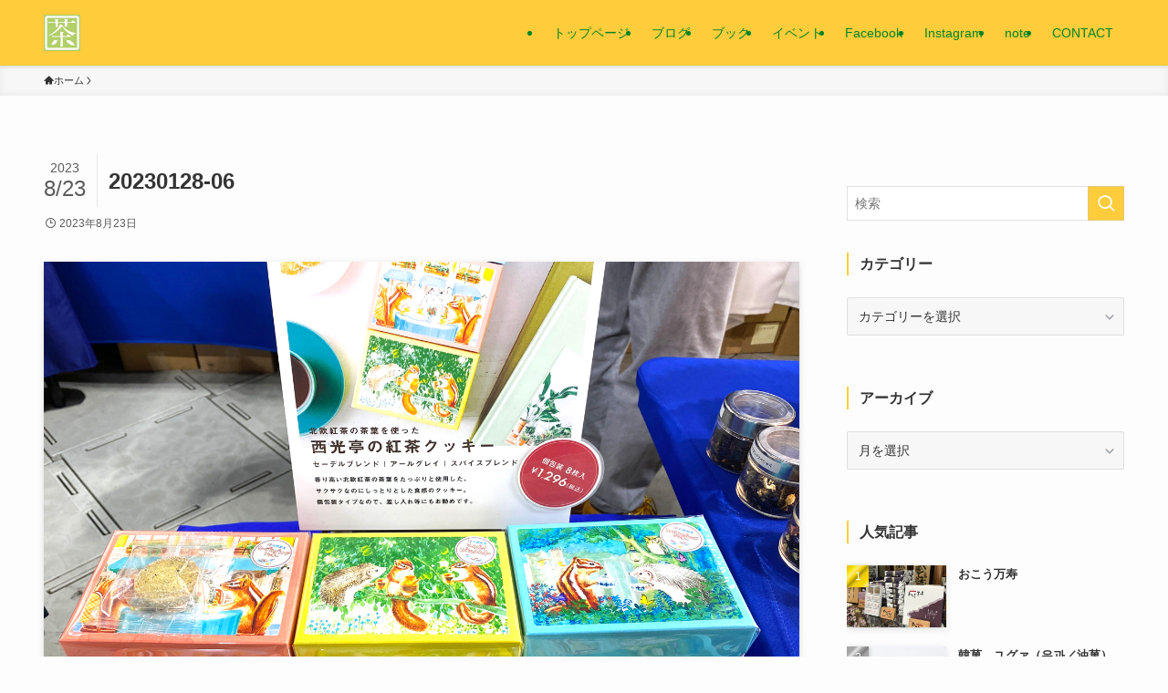

--- FILE ---
content_type: text/html; charset=UTF-8
request_url: https://shinowazuri.com/tea-guide-article/japan/%e3%83%86%e3%83%bc%e3%83%96%e3%83%ab%e3%82%a6%e3%82%a7%e3%82%a2%e3%83%95%e3%82%a7%e3%82%b9%e3%83%86%e3%82%a3%e3%83%90%e3%83%ab2023.html/attachment/20230128-06
body_size: 23223
content:
<!DOCTYPE html>
<html lang="ja" data-loaded="false" data-scrolled="false" data-spmenu="closed">
<head>
<meta charset="utf-8">
<meta name="format-detection" content="telephone=no">
<meta http-equiv="X-UA-Compatible" content="IE=edge">
<meta name="viewport" content="width=device-width, viewport-fit=cover">
<title>20230128-06 &#8211; しのわずり</title>
<style>
#wpadminbar #wp-admin-bar-wccp_free_top_button .ab-icon:before {
	content: "\f160";
	color: #02CA02;
	top: 3px;
}
#wpadminbar #wp-admin-bar-wccp_free_top_button .ab-icon {
	transform: rotate(45deg);
}
</style>
<meta name='robots' content='max-image-preview:large' />
<link rel="alternate" type="application/rss+xml" title="しのわずり &raquo; フィード" href="https://shinowazuri.com/feed" />
<link rel="alternate" type="application/rss+xml" title="しのわずり &raquo; コメントフィード" href="https://shinowazuri.com/comments/feed" />
<style id='wp-img-auto-sizes-contain-inline-css' type='text/css'>
img:is([sizes=auto i],[sizes^="auto," i]){contain-intrinsic-size:3000px 1500px}
/*# sourceURL=wp-img-auto-sizes-contain-inline-css */
</style>
<style id='wp-block-library-inline-css' type='text/css'>
:root{--wp-block-synced-color:#7a00df;--wp-block-synced-color--rgb:122,0,223;--wp-bound-block-color:var(--wp-block-synced-color);--wp-editor-canvas-background:#ddd;--wp-admin-theme-color:#007cba;--wp-admin-theme-color--rgb:0,124,186;--wp-admin-theme-color-darker-10:#006ba1;--wp-admin-theme-color-darker-10--rgb:0,107,160.5;--wp-admin-theme-color-darker-20:#005a87;--wp-admin-theme-color-darker-20--rgb:0,90,135;--wp-admin-border-width-focus:2px}@media (min-resolution:192dpi){:root{--wp-admin-border-width-focus:1.5px}}.wp-element-button{cursor:pointer}:root .has-very-light-gray-background-color{background-color:#eee}:root .has-very-dark-gray-background-color{background-color:#313131}:root .has-very-light-gray-color{color:#eee}:root .has-very-dark-gray-color{color:#313131}:root .has-vivid-green-cyan-to-vivid-cyan-blue-gradient-background{background:linear-gradient(135deg,#00d084,#0693e3)}:root .has-purple-crush-gradient-background{background:linear-gradient(135deg,#34e2e4,#4721fb 50%,#ab1dfe)}:root .has-hazy-dawn-gradient-background{background:linear-gradient(135deg,#faaca8,#dad0ec)}:root .has-subdued-olive-gradient-background{background:linear-gradient(135deg,#fafae1,#67a671)}:root .has-atomic-cream-gradient-background{background:linear-gradient(135deg,#fdd79a,#004a59)}:root .has-nightshade-gradient-background{background:linear-gradient(135deg,#330968,#31cdcf)}:root .has-midnight-gradient-background{background:linear-gradient(135deg,#020381,#2874fc)}:root{--wp--preset--font-size--normal:16px;--wp--preset--font-size--huge:42px}.has-regular-font-size{font-size:1em}.has-larger-font-size{font-size:2.625em}.has-normal-font-size{font-size:var(--wp--preset--font-size--normal)}.has-huge-font-size{font-size:var(--wp--preset--font-size--huge)}.has-text-align-center{text-align:center}.has-text-align-left{text-align:left}.has-text-align-right{text-align:right}.has-fit-text{white-space:nowrap!important}#end-resizable-editor-section{display:none}.aligncenter{clear:both}.items-justified-left{justify-content:flex-start}.items-justified-center{justify-content:center}.items-justified-right{justify-content:flex-end}.items-justified-space-between{justify-content:space-between}.screen-reader-text{border:0;clip-path:inset(50%);height:1px;margin:-1px;overflow:hidden;padding:0;position:absolute;width:1px;word-wrap:normal!important}.screen-reader-text:focus{background-color:#ddd;clip-path:none;color:#444;display:block;font-size:1em;height:auto;left:5px;line-height:normal;padding:15px 23px 14px;text-decoration:none;top:5px;width:auto;z-index:100000}html :where(.has-border-color){border-style:solid}html :where([style*=border-top-color]){border-top-style:solid}html :where([style*=border-right-color]){border-right-style:solid}html :where([style*=border-bottom-color]){border-bottom-style:solid}html :where([style*=border-left-color]){border-left-style:solid}html :where([style*=border-width]){border-style:solid}html :where([style*=border-top-width]){border-top-style:solid}html :where([style*=border-right-width]){border-right-style:solid}html :where([style*=border-bottom-width]){border-bottom-style:solid}html :where([style*=border-left-width]){border-left-style:solid}html :where(img[class*=wp-image-]){height:auto;max-width:100%}:where(figure){margin:0 0 1em}html :where(.is-position-sticky){--wp-admin--admin-bar--position-offset:var(--wp-admin--admin-bar--height,0px)}@media screen and (max-width:600px){html :where(.is-position-sticky){--wp-admin--admin-bar--position-offset:0px}}

/*# sourceURL=wp-block-library-inline-css */
</style><style id='global-styles-inline-css' type='text/css'>
:root{--wp--preset--aspect-ratio--square: 1;--wp--preset--aspect-ratio--4-3: 4/3;--wp--preset--aspect-ratio--3-4: 3/4;--wp--preset--aspect-ratio--3-2: 3/2;--wp--preset--aspect-ratio--2-3: 2/3;--wp--preset--aspect-ratio--16-9: 16/9;--wp--preset--aspect-ratio--9-16: 9/16;--wp--preset--color--black: #000;--wp--preset--color--cyan-bluish-gray: #abb8c3;--wp--preset--color--white: #fff;--wp--preset--color--pale-pink: #f78da7;--wp--preset--color--vivid-red: #cf2e2e;--wp--preset--color--luminous-vivid-orange: #ff6900;--wp--preset--color--luminous-vivid-amber: #fcb900;--wp--preset--color--light-green-cyan: #7bdcb5;--wp--preset--color--vivid-green-cyan: #00d084;--wp--preset--color--pale-cyan-blue: #8ed1fc;--wp--preset--color--vivid-cyan-blue: #0693e3;--wp--preset--color--vivid-purple: #9b51e0;--wp--preset--color--swl-main: var(--color_main);--wp--preset--color--swl-main-thin: var(--color_main_thin);--wp--preset--color--swl-gray: var(--color_gray);--wp--preset--color--swl-deep-01: var(--color_deep01);--wp--preset--color--swl-deep-02: var(--color_deep02);--wp--preset--color--swl-deep-03: var(--color_deep03);--wp--preset--color--swl-deep-04: var(--color_deep04);--wp--preset--color--swl-pale-01: var(--color_pale01);--wp--preset--color--swl-pale-02: var(--color_pale02);--wp--preset--color--swl-pale-03: var(--color_pale03);--wp--preset--color--swl-pale-04: var(--color_pale04);--wp--preset--gradient--vivid-cyan-blue-to-vivid-purple: linear-gradient(135deg,rgb(6,147,227) 0%,rgb(155,81,224) 100%);--wp--preset--gradient--light-green-cyan-to-vivid-green-cyan: linear-gradient(135deg,rgb(122,220,180) 0%,rgb(0,208,130) 100%);--wp--preset--gradient--luminous-vivid-amber-to-luminous-vivid-orange: linear-gradient(135deg,rgb(252,185,0) 0%,rgb(255,105,0) 100%);--wp--preset--gradient--luminous-vivid-orange-to-vivid-red: linear-gradient(135deg,rgb(255,105,0) 0%,rgb(207,46,46) 100%);--wp--preset--gradient--very-light-gray-to-cyan-bluish-gray: linear-gradient(135deg,rgb(238,238,238) 0%,rgb(169,184,195) 100%);--wp--preset--gradient--cool-to-warm-spectrum: linear-gradient(135deg,rgb(74,234,220) 0%,rgb(151,120,209) 20%,rgb(207,42,186) 40%,rgb(238,44,130) 60%,rgb(251,105,98) 80%,rgb(254,248,76) 100%);--wp--preset--gradient--blush-light-purple: linear-gradient(135deg,rgb(255,206,236) 0%,rgb(152,150,240) 100%);--wp--preset--gradient--blush-bordeaux: linear-gradient(135deg,rgb(254,205,165) 0%,rgb(254,45,45) 50%,rgb(107,0,62) 100%);--wp--preset--gradient--luminous-dusk: linear-gradient(135deg,rgb(255,203,112) 0%,rgb(199,81,192) 50%,rgb(65,88,208) 100%);--wp--preset--gradient--pale-ocean: linear-gradient(135deg,rgb(255,245,203) 0%,rgb(182,227,212) 50%,rgb(51,167,181) 100%);--wp--preset--gradient--electric-grass: linear-gradient(135deg,rgb(202,248,128) 0%,rgb(113,206,126) 100%);--wp--preset--gradient--midnight: linear-gradient(135deg,rgb(2,3,129) 0%,rgb(40,116,252) 100%);--wp--preset--font-size--small: 0.9em;--wp--preset--font-size--medium: 1.1em;--wp--preset--font-size--large: 1.25em;--wp--preset--font-size--x-large: 42px;--wp--preset--font-size--xs: 0.75em;--wp--preset--font-size--huge: 1.6em;--wp--preset--spacing--20: 0.44rem;--wp--preset--spacing--30: 0.67rem;--wp--preset--spacing--40: 1rem;--wp--preset--spacing--50: 1.5rem;--wp--preset--spacing--60: 2.25rem;--wp--preset--spacing--70: 3.38rem;--wp--preset--spacing--80: 5.06rem;--wp--preset--shadow--natural: 6px 6px 9px rgba(0, 0, 0, 0.2);--wp--preset--shadow--deep: 12px 12px 50px rgba(0, 0, 0, 0.4);--wp--preset--shadow--sharp: 6px 6px 0px rgba(0, 0, 0, 0.2);--wp--preset--shadow--outlined: 6px 6px 0px -3px rgb(255, 255, 255), 6px 6px rgb(0, 0, 0);--wp--preset--shadow--crisp: 6px 6px 0px rgb(0, 0, 0);}:where(.is-layout-flex){gap: 0.5em;}:where(.is-layout-grid){gap: 0.5em;}body .is-layout-flex{display: flex;}.is-layout-flex{flex-wrap: wrap;align-items: center;}.is-layout-flex > :is(*, div){margin: 0;}body .is-layout-grid{display: grid;}.is-layout-grid > :is(*, div){margin: 0;}:where(.wp-block-columns.is-layout-flex){gap: 2em;}:where(.wp-block-columns.is-layout-grid){gap: 2em;}:where(.wp-block-post-template.is-layout-flex){gap: 1.25em;}:where(.wp-block-post-template.is-layout-grid){gap: 1.25em;}.has-black-color{color: var(--wp--preset--color--black) !important;}.has-cyan-bluish-gray-color{color: var(--wp--preset--color--cyan-bluish-gray) !important;}.has-white-color{color: var(--wp--preset--color--white) !important;}.has-pale-pink-color{color: var(--wp--preset--color--pale-pink) !important;}.has-vivid-red-color{color: var(--wp--preset--color--vivid-red) !important;}.has-luminous-vivid-orange-color{color: var(--wp--preset--color--luminous-vivid-orange) !important;}.has-luminous-vivid-amber-color{color: var(--wp--preset--color--luminous-vivid-amber) !important;}.has-light-green-cyan-color{color: var(--wp--preset--color--light-green-cyan) !important;}.has-vivid-green-cyan-color{color: var(--wp--preset--color--vivid-green-cyan) !important;}.has-pale-cyan-blue-color{color: var(--wp--preset--color--pale-cyan-blue) !important;}.has-vivid-cyan-blue-color{color: var(--wp--preset--color--vivid-cyan-blue) !important;}.has-vivid-purple-color{color: var(--wp--preset--color--vivid-purple) !important;}.has-black-background-color{background-color: var(--wp--preset--color--black) !important;}.has-cyan-bluish-gray-background-color{background-color: var(--wp--preset--color--cyan-bluish-gray) !important;}.has-white-background-color{background-color: var(--wp--preset--color--white) !important;}.has-pale-pink-background-color{background-color: var(--wp--preset--color--pale-pink) !important;}.has-vivid-red-background-color{background-color: var(--wp--preset--color--vivid-red) !important;}.has-luminous-vivid-orange-background-color{background-color: var(--wp--preset--color--luminous-vivid-orange) !important;}.has-luminous-vivid-amber-background-color{background-color: var(--wp--preset--color--luminous-vivid-amber) !important;}.has-light-green-cyan-background-color{background-color: var(--wp--preset--color--light-green-cyan) !important;}.has-vivid-green-cyan-background-color{background-color: var(--wp--preset--color--vivid-green-cyan) !important;}.has-pale-cyan-blue-background-color{background-color: var(--wp--preset--color--pale-cyan-blue) !important;}.has-vivid-cyan-blue-background-color{background-color: var(--wp--preset--color--vivid-cyan-blue) !important;}.has-vivid-purple-background-color{background-color: var(--wp--preset--color--vivid-purple) !important;}.has-black-border-color{border-color: var(--wp--preset--color--black) !important;}.has-cyan-bluish-gray-border-color{border-color: var(--wp--preset--color--cyan-bluish-gray) !important;}.has-white-border-color{border-color: var(--wp--preset--color--white) !important;}.has-pale-pink-border-color{border-color: var(--wp--preset--color--pale-pink) !important;}.has-vivid-red-border-color{border-color: var(--wp--preset--color--vivid-red) !important;}.has-luminous-vivid-orange-border-color{border-color: var(--wp--preset--color--luminous-vivid-orange) !important;}.has-luminous-vivid-amber-border-color{border-color: var(--wp--preset--color--luminous-vivid-amber) !important;}.has-light-green-cyan-border-color{border-color: var(--wp--preset--color--light-green-cyan) !important;}.has-vivid-green-cyan-border-color{border-color: var(--wp--preset--color--vivid-green-cyan) !important;}.has-pale-cyan-blue-border-color{border-color: var(--wp--preset--color--pale-cyan-blue) !important;}.has-vivid-cyan-blue-border-color{border-color: var(--wp--preset--color--vivid-cyan-blue) !important;}.has-vivid-purple-border-color{border-color: var(--wp--preset--color--vivid-purple) !important;}.has-vivid-cyan-blue-to-vivid-purple-gradient-background{background: var(--wp--preset--gradient--vivid-cyan-blue-to-vivid-purple) !important;}.has-light-green-cyan-to-vivid-green-cyan-gradient-background{background: var(--wp--preset--gradient--light-green-cyan-to-vivid-green-cyan) !important;}.has-luminous-vivid-amber-to-luminous-vivid-orange-gradient-background{background: var(--wp--preset--gradient--luminous-vivid-amber-to-luminous-vivid-orange) !important;}.has-luminous-vivid-orange-to-vivid-red-gradient-background{background: var(--wp--preset--gradient--luminous-vivid-orange-to-vivid-red) !important;}.has-very-light-gray-to-cyan-bluish-gray-gradient-background{background: var(--wp--preset--gradient--very-light-gray-to-cyan-bluish-gray) !important;}.has-cool-to-warm-spectrum-gradient-background{background: var(--wp--preset--gradient--cool-to-warm-spectrum) !important;}.has-blush-light-purple-gradient-background{background: var(--wp--preset--gradient--blush-light-purple) !important;}.has-blush-bordeaux-gradient-background{background: var(--wp--preset--gradient--blush-bordeaux) !important;}.has-luminous-dusk-gradient-background{background: var(--wp--preset--gradient--luminous-dusk) !important;}.has-pale-ocean-gradient-background{background: var(--wp--preset--gradient--pale-ocean) !important;}.has-electric-grass-gradient-background{background: var(--wp--preset--gradient--electric-grass) !important;}.has-midnight-gradient-background{background: var(--wp--preset--gradient--midnight) !important;}.has-small-font-size{font-size: var(--wp--preset--font-size--small) !important;}.has-medium-font-size{font-size: var(--wp--preset--font-size--medium) !important;}.has-large-font-size{font-size: var(--wp--preset--font-size--large) !important;}.has-x-large-font-size{font-size: var(--wp--preset--font-size--x-large) !important;}
/*# sourceURL=global-styles-inline-css */
</style>

<link rel='stylesheet' id='swell-icons-css' href='https://shinowazuri.com/wp/wp-content/themes/swell/build/css/swell-icons.css?ver=2.10.0' type='text/css' media='all' />
<link rel='stylesheet' id='main_style-css' href='https://shinowazuri.com/wp/wp-content/themes/swell/build/css/main.css?ver=2.10.0' type='text/css' media='all' />
<link rel='stylesheet' id='swell_blocks-css' href='https://shinowazuri.com/wp/wp-content/themes/swell/build/css/blocks.css?ver=2.10.0' type='text/css' media='all' />
<style id='swell_custom-inline-css' type='text/css'>
:root{--swl-fz--content:4vw;--swl-font_family:"游ゴシック体", "Yu Gothic", YuGothic, "Hiragino Kaku Gothic ProN", "Hiragino Sans", Meiryo, sans-serif;--swl-font_weight:500;--color_main:#ffcc3b;--color_text:#333;--color_link:#7f0000;--color_htag:#81d742;--color_bg:#fdfdfd;--color_gradient1:#d8ffff;--color_gradient2:#87e7ff;--color_main_thin:rgba(255, 255, 74, 0.05 );--color_main_dark:rgba(191, 153, 44, 1 );--color_list_check:#ffcc3b;--color_list_num:#ffcc3b;--color_list_good:#86dd7b;--color_list_triangle:#f4e03a;--color_list_bad:#f36060;--color_faq_q:#d55656;--color_faq_a:#6599b7;--color_icon_good:#3cd250;--color_icon_good_bg:#ecffe9;--color_icon_bad:#4b73eb;--color_icon_bad_bg:#eafaff;--color_icon_info:#f578b4;--color_icon_info_bg:#fff0fa;--color_icon_announce:#ffa537;--color_icon_announce_bg:#fff5f0;--color_icon_pen:#7a7a7a;--color_icon_pen_bg:#f7f7f7;--color_icon_book:#787364;--color_icon_book_bg:#f8f6ef;--color_icon_point:#ffa639;--color_icon_check:#86d67c;--color_icon_batsu:#f36060;--color_icon_hatena:#5295cc;--color_icon_caution:#f7da38;--color_icon_memo:#84878a;--color_deep01:#e44141;--color_deep02:#3d79d5;--color_deep03:#63a84d;--color_deep04:#f09f4d;--color_pale01:#fff2f0;--color_pale02:#f3f8fd;--color_pale03:#f1f9ee;--color_pale04:#fdf9ee;--color_mark_blue:#b7e3ff;--color_mark_green:#bdf9c3;--color_mark_yellow:#fcf69f;--color_mark_orange:#ffddbc;--border01:solid 1px var(--color_main);--border02:double 4px var(--color_main);--border03:dashed 2px var(--color_border);--border04:solid 4px var(--color_gray);--card_posts_thumb_ratio:56.25%;--list_posts_thumb_ratio:61.805%;--big_posts_thumb_ratio:56.25%;--thumb_posts_thumb_ratio:61.805%;--blogcard_thumb_ratio:56.25%;--color_header_bg:#ffcc3b;--color_header_text:#008423;--color_footer_bg:#fdfdfd;--color_footer_text:#333;--container_size:1200px;--article_size:900px;--logo_size_sp:48px;--logo_size_pc:40px;--logo_size_pcfix:32px;}.swl-cell-bg[data-icon="doubleCircle"]{--cell-icon-color:#ffc977}.swl-cell-bg[data-icon="circle"]{--cell-icon-color:#94e29c}.swl-cell-bg[data-icon="triangle"]{--cell-icon-color:#eeda2f}.swl-cell-bg[data-icon="close"]{--cell-icon-color:#ec9191}.swl-cell-bg[data-icon="hatena"]{--cell-icon-color:#93c9da}.swl-cell-bg[data-icon="check"]{--cell-icon-color:#94e29c}.swl-cell-bg[data-icon="line"]{--cell-icon-color:#9b9b9b}.cap_box[data-colset="col1"]{--capbox-color:#f59b5f;--capbox-color--bg:#fff8eb}.cap_box[data-colset="col2"]{--capbox-color:#5fb9f5;--capbox-color--bg:#edf5ff}.cap_box[data-colset="col3"]{--capbox-color:#2fcd90;--capbox-color--bg:#eafaf2}.red_{--the-btn-color:#f74a4a;--the-btn-color2:#ffbc49;--the-solid-shadow: rgba(185, 56, 56, 1 )}.blue_{--the-btn-color:#338df4;--the-btn-color2:#35eaff;--the-solid-shadow: rgba(38, 106, 183, 1 )}.green_{--the-btn-color:#62d847;--the-btn-color2:#7bf7bd;--the-solid-shadow: rgba(74, 162, 53, 1 )}.is-style-btn_normal{--the-btn-radius:80px}.is-style-btn_solid{--the-btn-radius:80px}.is-style-btn_shiny{--the-btn-radius:4px}.is-style-btn_line{--the-btn-radius:80px}.post_content blockquote{padding:1.5em 2em 1.5em 3em}.post_content blockquote::before{content:"";display:block;width:5px;height:calc(100% - 3em);top:1.5em;left:1.5em;border-left:solid 1px rgba(180,180,180,.75);border-right:solid 1px rgba(180,180,180,.75);}.mark_blue{background:-webkit-linear-gradient(transparent 64%,var(--color_mark_blue) 0%);background:linear-gradient(transparent 64%,var(--color_mark_blue) 0%)}.mark_green{background:-webkit-linear-gradient(transparent 64%,var(--color_mark_green) 0%);background:linear-gradient(transparent 64%,var(--color_mark_green) 0%)}.mark_yellow{background:-webkit-linear-gradient(transparent 64%,var(--color_mark_yellow) 0%);background:linear-gradient(transparent 64%,var(--color_mark_yellow) 0%)}.mark_orange{background:-webkit-linear-gradient(transparent 64%,var(--color_mark_orange) 0%);background:linear-gradient(transparent 64%,var(--color_mark_orange) 0%)}[class*="is-style-icon_"]{color:#333;border-width:0}[class*="is-style-big_icon_"]{border-width:2px;border-style:solid}[data-col="gray"] .c-balloon__text{background:#f7f7f7;border-color:#ccc}[data-col="gray"] .c-balloon__before{border-right-color:#f7f7f7}[data-col="green"] .c-balloon__text{background:#d1f8c2;border-color:#9ddd93}[data-col="green"] .c-balloon__before{border-right-color:#d1f8c2}[data-col="blue"] .c-balloon__text{background:#e2f6ff;border-color:#93d2f0}[data-col="blue"] .c-balloon__before{border-right-color:#e2f6ff}[data-col="red"] .c-balloon__text{background:#ffebeb;border-color:#f48789}[data-col="red"] .c-balloon__before{border-right-color:#ffebeb}[data-col="yellow"] .c-balloon__text{background:#f9f7d2;border-color:#fbe593}[data-col="yellow"] .c-balloon__before{border-right-color:#f9f7d2}.-type-list2 .p-postList__body::after,.-type-big .p-postList__body::after{content: "READ MORE »";}.c-postThumb__cat{background-color:#ffcc3b;color:#e25d2d;background-image: repeating-linear-gradient(-45deg,rgba(255,255,255,.1),rgba(255,255,255,.1) 6px,transparent 6px,transparent 12px)}.post_content h2:where(:not([class^="swell-block-"]):not(.faq_q):not(.p-postList__title)){color:#fff;padding:.75em 1em;border-radius:2px;background:var(--color_htag)}.post_content h2:where(:not([class^="swell-block-"]):not(.faq_q):not(.p-postList__title))::before{position:absolute;display:block;pointer-events:none;content:"";bottom:calc(2px - 1.5em);left:1.5em;width:0;height:0;visibility:visible;border:.75em solid transparent;border-top-color:var(--color_htag)}.post_content h3:where(:not([class^="swell-block-"]):not(.faq_q):not(.p-postList__title)){padding:.25em 1em}.post_content h3:where(:not([class^="swell-block-"]):not(.faq_q):not(.p-postList__title))::before{content:"";width:4px;height:100%;background: repeating-linear-gradient(var(--color_htag) 0%, var(--color_htag) 50%, rgba(129, 215, 66, 0.15 ) 50%, rgba(129, 215, 66, 0.15 ) 100%);}.post_content h4:where(:not([class^="swell-block-"]):not(.faq_q):not(.p-postList__title)){padding:0 0 0 16px;border-left:solid 2px var(--color_htag)}.l-header{box-shadow: 0 1px 4px rgba(0,0,0,.12)}.l-header__menuBtn{order:1}.l-header__customBtn{order:3}.l-header__menuBtn{color:#fff;background-color:#81d742}.l-header__customBtn{color:#fff;background-color:#81d742}.c-gnav a::after{background:var(--color_main);width:100%;height:2px;transform:scaleX(0)}.p-spHeadMenu .menu-item.-current{border-bottom-color:var(--color_main)}.c-gnav > li:hover > a::after,.c-gnav > .-current > a::after{transform: scaleX(1)}.c-gnav .sub-menu{color:#333;background:#fff}.l-fixHeader::before{opacity:1}#pagetop{border-radius:50%}.c-widget__title.-spmenu{padding:.5em .75em;border-radius:var(--swl-radius--2, 0px);background:var(--color_main);color:#fff;}.c-widget__title.-footer{padding:.5em}.c-widget__title.-footer::before{content:"";bottom:0;left:0;width:40%;z-index:1;background:var(--color_main)}.c-widget__title.-footer::after{content:"";bottom:0;left:0;width:100%;background:var(--color_border)}.c-secTitle{padding:.5em}.c-secTitle::before{content:"";bottom:0;left:0;width:40%;z-index:1;background:var(--color_main)}.c-secTitle::after{content:"";bottom:0;left:0;width:100%;background:var(--color_border)}.p-spMenu{color:#333}.p-spMenu__inner::before{background:#fdfdfd;opacity:1}.p-spMenu__overlay{background:#000;opacity:0.6}[class*="page-numbers"]{color:#fff;background-color:#dedede}a{text-decoration: none}.l-topTitleArea.c-filterLayer::before{background-color:#1a1ab2;opacity:0.2;content:""}@media screen and (min-width: 960px){:root{}}@media screen and (max-width: 959px){:root{}.l-header__logo{order:2;text-align:center}}@media screen and (min-width: 600px){:root{--swl-fz--content:16px;}}@media screen and (max-width: 599px){:root{}}@media (min-width: 1108px) {.alignwide{left:-100px;width:calc(100% + 200px);}}@media (max-width: 1108px) {.-sidebar-off .swell-block-fullWide__inner.l-container .alignwide{left:0px;width:100%;}}.l-fixHeader .l-fixHeader__gnav{order:0}[data-scrolled=true] .l-fixHeader[data-ready]{opacity:1;-webkit-transform:translateY(0)!important;transform:translateY(0)!important;visibility:visible}.-body-solid .l-fixHeader{box-shadow:0 2px 4px var(--swl-color_shadow)}.l-fixHeader__inner{align-items:stretch;color:var(--color_header_text);display:flex;padding-bottom:0;padding-top:0;position:relative;z-index:1}.l-fixHeader__logo{align-items:center;display:flex;line-height:1;margin-right:24px;order:0;padding:16px 0}.is-style-btn_normal a,.is-style-btn_shiny a{box-shadow:var(--swl-btn_shadow)}.c-shareBtns__btn,.is-style-balloon>.c-tabList .c-tabList__button,.p-snsCta,[class*=page-numbers]{box-shadow:var(--swl-box_shadow)}.p-articleThumb__img,.p-articleThumb__youtube{box-shadow:var(--swl-img_shadow)}.p-pickupBanners__item .c-bannerLink,.p-postList__thumb{box-shadow:0 2px 8px rgba(0,0,0,.1),0 4px 4px -4px rgba(0,0,0,.1)}.p-postList.-w-ranking li:before{background-image:repeating-linear-gradient(-45deg,hsla(0,0%,100%,.1),hsla(0,0%,100%,.1) 6px,transparent 0,transparent 12px);box-shadow:1px 1px 4px rgba(0,0,0,.2)}@media (min-width:960px){.-series .l-header__inner{align-items:stretch;display:flex}.-series .l-header__logo{align-items:center;display:flex;flex-wrap:wrap;margin-right:24px;padding:16px 0}.-series .l-header__logo .c-catchphrase{font-size:13px;padding:4px 0}.-series .c-headLogo{margin-right:16px}.-series-right .l-header__inner{justify-content:space-between}.-series-right .c-gnavWrap{margin-left:auto}.-series-right .w-header{margin-left:12px}.-series-left .w-header{margin-left:auto}}@media (min-width:960px) and (min-width:600px){.-series .c-headLogo{max-width:400px}}.c-gnav .sub-menu a:before,.c-listMenu a:before{-webkit-font-smoothing:antialiased;-moz-osx-font-smoothing:grayscale;font-family:icomoon!important;font-style:normal;font-variant:normal;font-weight:400;line-height:1;text-transform:none}.c-submenuToggleBtn{display:none}.c-listMenu a{padding:.75em 1em .75em 1.5em;transition:padding .25s}.c-listMenu a:hover{padding-left:1.75em;padding-right:.75em}.c-gnav .sub-menu a:before,.c-listMenu a:before{color:inherit;content:"\e921";display:inline-block;left:2px;position:absolute;top:50%;-webkit-transform:translateY(-50%);transform:translateY(-50%);vertical-align:middle}.widget_categories>ul>.cat-item>a,.wp-block-categories-list>li>a{padding-left:1.75em}.c-listMenu .children,.c-listMenu .sub-menu{margin:0}.c-listMenu .children a,.c-listMenu .sub-menu a{font-size:.9em;padding-left:2.5em}.c-listMenu .children a:before,.c-listMenu .sub-menu a:before{left:1em}.c-listMenu .children a:hover,.c-listMenu .sub-menu a:hover{padding-left:2.75em}.c-listMenu .children ul a,.c-listMenu .sub-menu ul a{padding-left:3.25em}.c-listMenu .children ul a:before,.c-listMenu .sub-menu ul a:before{left:1.75em}.c-listMenu .children ul a:hover,.c-listMenu .sub-menu ul a:hover{padding-left:3.5em}.c-gnav li:hover>.sub-menu{opacity:1;visibility:visible}.c-gnav .sub-menu:before{background:inherit;content:"";height:100%;left:0;position:absolute;top:0;width:100%;z-index:0}.c-gnav .sub-menu .sub-menu{left:100%;top:0;z-index:-1}.c-gnav .sub-menu a{padding-left:2em}.c-gnav .sub-menu a:before{left:.5em}.c-gnav .sub-menu a:hover .ttl{left:4px}:root{--color_content_bg:var(--color_bg);}.c-shareBtns__item:not(:last-child){margin-right:4px}.c-shareBtns__btn{padding:8px 0}@media screen and (min-width: 960px){:root{}.c-widget__title.-side{border-left:solid 2px var(--color_main);padding:0em .75em}}@media screen and (max-width: 959px){:root{}.c-widget__title.-side{padding:.5em .75em;border-radius:var(--swl-radius--2, 0px);background:var(--color_main);color:#fff;}}@media screen and (min-width: 600px){:root{}}@media screen and (max-width: 599px){:root{}}.swell-block-fullWide__inner.l-container{--swl-fw_inner_pad:var(--swl-pad_container,0px)}@media (min-width:960px){.-sidebar-on .l-content .alignfull,.-sidebar-on .l-content .alignwide{left:-16px;width:calc(100% + 32px)}.swell-block-fullWide__inner.l-article{--swl-fw_inner_pad:var(--swl-pad_post_content,0px)}.-sidebar-on .swell-block-fullWide__inner .alignwide{left:0;width:100%}.-sidebar-on .swell-block-fullWide__inner .alignfull{left:calc(0px - var(--swl-fw_inner_pad, 0))!important;margin-left:0!important;margin-right:0!important;width:calc(100% + var(--swl-fw_inner_pad, 0)*2)!important}}.p-relatedPosts .p-postList__item{margin-bottom:1.5em}.p-relatedPosts .p-postList__times,.p-relatedPosts .p-postList__times>:last-child{margin-right:0}@media (min-width:600px){.p-relatedPosts .p-postList__item{width:33.33333%}}@media screen and (min-width:600px) and (max-width:1239px){.p-relatedPosts .p-postList__item:nth-child(7),.p-relatedPosts .p-postList__item:nth-child(8){display:none}}@media screen and (min-width:1240px){.p-relatedPosts .p-postList__item{width:25%}}.-index-off .p-toc,.swell-toc-placeholder:empty{display:none}.p-toc.-modal{height:100%;margin:0;overflow-y:auto;padding:0}#main_content .p-toc{border-radius:var(--swl-radius--2,0);margin:4em auto;max-width:800px}#sidebar .p-toc{margin-top:-.5em}.p-toc .__pn:before{content:none!important;counter-increment:none}.p-toc .__prev{margin:0 0 1em}.p-toc .__next{margin:1em 0 0}.p-toc.is-omitted:not([data-omit=ct]) [data-level="2"] .p-toc__childList{height:0;margin-bottom:-.5em;visibility:hidden}.p-toc.is-omitted:not([data-omit=nest]){position:relative}.p-toc.is-omitted:not([data-omit=nest]):before{background:linear-gradient(hsla(0,0%,100%,0),var(--color_bg));bottom:5em;content:"";height:4em;left:0;opacity:.75;pointer-events:none;position:absolute;width:100%;z-index:1}.p-toc.is-omitted:not([data-omit=nest]):after{background:var(--color_bg);bottom:0;content:"";height:5em;left:0;opacity:.75;position:absolute;width:100%;z-index:1}.p-toc.is-omitted:not([data-omit=nest]) .__next,.p-toc.is-omitted:not([data-omit=nest]) [data-omit="1"]{display:none}.p-toc .p-toc__expandBtn{background-color:#f7f7f7;border:rgba(0,0,0,.2);border-radius:5em;box-shadow:0 0 0 1px #bbb;color:#333;display:block;font-size:14px;line-height:1.5;margin:.75em auto 0;min-width:6em;padding:.5em 1em;position:relative;transition:box-shadow .25s;z-index:2}.p-toc[data-omit=nest] .p-toc__expandBtn{display:inline-block;font-size:13px;margin:0 0 0 1.25em;padding:.5em .75em}.p-toc:not([data-omit=nest]) .p-toc__expandBtn:after,.p-toc:not([data-omit=nest]) .p-toc__expandBtn:before{border-top-color:inherit;border-top-style:dotted;border-top-width:3px;content:"";display:block;height:1px;position:absolute;top:calc(50% - 1px);transition:border-color .25s;width:100%;width:22px}.p-toc:not([data-omit=nest]) .p-toc__expandBtn:before{right:calc(100% + 1em)}.p-toc:not([data-omit=nest]) .p-toc__expandBtn:after{left:calc(100% + 1em)}.p-toc.is-expanded .p-toc__expandBtn{border-color:transparent}.p-toc__ttl{display:block;font-size:1.2em;line-height:1;position:relative;text-align:center}.p-toc__ttl:before{content:"\e918";display:inline-block;font-family:icomoon;margin-right:.5em;padding-bottom:2px;vertical-align:middle}#index_modal .p-toc__ttl{margin-bottom:.5em}.p-toc__list li{line-height:1.6}.p-toc__list>li+li{margin-top:.5em}.p-toc__list .p-toc__childList{padding-left:.5em}.p-toc__list [data-level="3"]{font-size:.9em}.p-toc__list .mininote{display:none}.post_content .p-toc__list{padding-left:0}#sidebar .p-toc__list{margin-bottom:0}#sidebar .p-toc__list .p-toc__childList{padding-left:0}.p-toc__link{color:inherit;font-size:inherit;text-decoration:none}.p-toc__link:hover{opacity:.8}.p-toc.-double{background:var(--color_gray);background:linear-gradient(-45deg,transparent 25%,var(--color_gray) 25%,var(--color_gray) 50%,transparent 50%,transparent 75%,var(--color_gray) 75%,var(--color_gray));background-clip:padding-box;background-size:4px 4px;border-bottom:4px double var(--color_border);border-top:4px double var(--color_border);padding:1.5em 1em 1em}.p-toc.-double .p-toc__ttl{margin-bottom:.75em}@media (min-width:960px){#main_content .p-toc{width:92%}}@media (hover:hover){.p-toc .p-toc__expandBtn:hover{border-color:transparent;box-shadow:0 0 0 2px currentcolor}}@media (min-width:600px){.p-toc.-double{padding:2em}}.p-pnLinks{align-items:stretch;display:flex;justify-content:space-between;margin:2em 0}.p-pnLinks__item{font-size:3vw;position:relative;width:49%}.p-pnLinks__item:before{content:"";display:block;height:.5em;pointer-events:none;position:absolute;top:50%;width:.5em;z-index:1}.p-pnLinks__item.-prev:before{border-bottom:1px solid;border-left:1px solid;left:.35em;-webkit-transform:rotate(45deg) translateY(-50%);transform:rotate(45deg) translateY(-50%)}.p-pnLinks__item.-prev .p-pnLinks__thumb{margin-right:8px}.p-pnLinks__item.-next .p-pnLinks__link{justify-content:flex-end}.p-pnLinks__item.-next:before{border-bottom:1px solid;border-right:1px solid;right:.35em;-webkit-transform:rotate(-45deg) translateY(-50%);transform:rotate(-45deg) translateY(-50%)}.p-pnLinks__item.-next .p-pnLinks__thumb{margin-left:8px;order:2}.p-pnLinks__item.-next:first-child{margin-left:auto}.p-pnLinks__link{align-items:center;border-radius:var(--swl-radius--2,0);color:inherit;display:flex;height:100%;line-height:1.4;min-height:4em;padding:.6em 1em .5em;position:relative;text-decoration:none;transition:box-shadow .25s;width:100%}.p-pnLinks__thumb{border-radius:var(--swl-radius--4,0);height:32px;-o-object-fit:cover;object-fit:cover;width:48px}.p-pnLinks .-prev .p-pnLinks__link{border-left:1.25em solid var(--color_main)}.p-pnLinks .-prev:before{color:#fff}.p-pnLinks .-next .p-pnLinks__link{border-right:1.25em solid var(--color_main)}.p-pnLinks .-next:before{color:#fff}@media not all and (min-width:960px){.p-pnLinks.-thumb-on{display:block}.p-pnLinks.-thumb-on .p-pnLinks__item{width:100%}}@media (min-width:600px){.p-pnLinks__item{font-size:13px}.p-pnLinks__thumb{height:48px;width:72px}.p-pnLinks__title{transition:-webkit-transform .25s;transition:transform .25s;transition:transform .25s,-webkit-transform .25s}.-prev>.p-pnLinks__link:hover .p-pnLinks__title{-webkit-transform:translateX(4px);transform:translateX(4px)}.-next>.p-pnLinks__link:hover .p-pnLinks__title{-webkit-transform:translateX(-4px);transform:translateX(-4px)}.p-pnLinks .-prev .p-pnLinks__link:hover{box-shadow:1px 1px 2px var(--swl-color_shadow)}.p-pnLinks .-next .p-pnLinks__link:hover{box-shadow:-1px 1px 2px var(--swl-color_shadow)}}
/*# sourceURL=swell_custom-inline-css */
</style>
<link rel='stylesheet' id='swell-parts/footer-css' href='https://shinowazuri.com/wp/wp-content/themes/swell/build/css/modules/parts/footer.css?ver=2.10.0' type='text/css' media='all' />
<link rel='stylesheet' id='swell-page/single-css' href='https://shinowazuri.com/wp/wp-content/themes/swell/build/css/modules/page/single.css?ver=2.10.0' type='text/css' media='all' />
<style id='classic-theme-styles-inline-css' type='text/css'>
/*! This file is auto-generated */
.wp-block-button__link{color:#fff;background-color:#32373c;border-radius:9999px;box-shadow:none;text-decoration:none;padding:calc(.667em + 2px) calc(1.333em + 2px);font-size:1.125em}.wp-block-file__button{background:#32373c;color:#fff;text-decoration:none}
/*# sourceURL=/wp-includes/css/classic-themes.min.css */
</style>
<link rel='stylesheet' id='contact-form-7-css' href='https://shinowazuri.com/wp/wp-content/plugins/contact-form-7/includes/css/styles.css?ver=6.0.6' type='text/css' media='all' />
<link rel='stylesheet' id='child_style-css' href='https://shinowazuri.com/wp/wp-content/themes/swell_child/style.css?ver=2024011750304' type='text/css' media='all' />

<noscript><link href="https://shinowazuri.com/wp/wp-content/themes/swell/build/css/noscript.css" rel="stylesheet"></noscript>
<link rel="https://api.w.org/" href="https://shinowazuri.com/wp-json/" /><link rel="alternate" title="JSON" type="application/json" href="https://shinowazuri.com/wp-json/wp/v2/media/41618" /><link rel="canonical" href="https://shinowazuri.com/tea-guide-article/japan/%e3%83%86%e3%83%bc%e3%83%96%e3%83%ab%e3%82%a6%e3%82%a7%e3%82%a2%e3%83%95%e3%82%a7%e3%82%b9%e3%83%86%e3%82%a3%e3%83%90%e3%83%ab2023.html/attachment/20230128-06" />
<link rel='shortlink' href='https://shinowazuri.com/?p=41618' />
<script id="wpcp_disable_selection" type="text/javascript">
var image_save_msg='You are not allowed to save images!';
	var no_menu_msg='Context Menu disabled!';
	var smessage = "Content is protected !!";

function disableEnterKey(e)
{
	var elemtype = e.target.tagName;
	
	elemtype = elemtype.toUpperCase();
	
	if (elemtype == "TEXT" || elemtype == "TEXTAREA" || elemtype == "INPUT" || elemtype == "PASSWORD" || elemtype == "SELECT" || elemtype == "OPTION" || elemtype == "EMBED")
	{
		elemtype = 'TEXT';
	}
	
	if (e.ctrlKey){
     var key;
     if(window.event)
          key = window.event.keyCode;     //IE
     else
          key = e.which;     //firefox (97)
    //if (key != 17) alert(key);
     if (elemtype!= 'TEXT' && (key == 97 || key == 65 || key == 67 || key == 99 || key == 88 || key == 120 || key == 26 || key == 85  || key == 86 || key == 83 || key == 43 || key == 73))
     {
		if(wccp_free_iscontenteditable(e)) return true;
		show_wpcp_message('You are not allowed to copy content or view source');
		return false;
     }else
     	return true;
     }
}


/*For contenteditable tags*/
function wccp_free_iscontenteditable(e)
{
	var e = e || window.event; // also there is no e.target property in IE. instead IE uses window.event.srcElement
  	
	var target = e.target || e.srcElement;

	var elemtype = e.target.nodeName;
	
	elemtype = elemtype.toUpperCase();
	
	var iscontenteditable = "false";
		
	if(typeof target.getAttribute!="undefined" ) iscontenteditable = target.getAttribute("contenteditable"); // Return true or false as string
	
	var iscontenteditable2 = false;
	
	if(typeof target.isContentEditable!="undefined" ) iscontenteditable2 = target.isContentEditable; // Return true or false as boolean

	if(target.parentElement.isContentEditable) iscontenteditable2 = true;
	
	if (iscontenteditable == "true" || iscontenteditable2 == true)
	{
		if(typeof target.style!="undefined" ) target.style.cursor = "text";
		
		return true;
	}
}

////////////////////////////////////
function disable_copy(e)
{	
	var e = e || window.event; // also there is no e.target property in IE. instead IE uses window.event.srcElement
	
	var elemtype = e.target.tagName;
	
	elemtype = elemtype.toUpperCase();
	
	if (elemtype == "TEXT" || elemtype == "TEXTAREA" || elemtype == "INPUT" || elemtype == "PASSWORD" || elemtype == "SELECT" || elemtype == "OPTION" || elemtype == "EMBED")
	{
		elemtype = 'TEXT';
	}
	
	if(wccp_free_iscontenteditable(e)) return true;
	
	var isSafari = /Safari/.test(navigator.userAgent) && /Apple Computer/.test(navigator.vendor);
	
	var checker_IMG = '';
	if (elemtype == "IMG" && checker_IMG == 'checked' && e.detail >= 2) {show_wpcp_message(alertMsg_IMG);return false;}
	if (elemtype != "TEXT")
	{
		if (smessage !== "" && e.detail == 2)
			show_wpcp_message(smessage);
		
		if (isSafari)
			return true;
		else
			return false;
	}	
}

//////////////////////////////////////////
function disable_copy_ie()
{
	var e = e || window.event;
	var elemtype = window.event.srcElement.nodeName;
	elemtype = elemtype.toUpperCase();
	if(wccp_free_iscontenteditable(e)) return true;
	if (elemtype == "IMG") {show_wpcp_message(alertMsg_IMG);return false;}
	if (elemtype != "TEXT" && elemtype != "TEXTAREA" && elemtype != "INPUT" && elemtype != "PASSWORD" && elemtype != "SELECT" && elemtype != "OPTION" && elemtype != "EMBED")
	{
		return false;
	}
}	
function reEnable()
{
	return true;
}
document.onkeydown = disableEnterKey;
document.onselectstart = disable_copy_ie;
if(navigator.userAgent.indexOf('MSIE')==-1)
{
	document.onmousedown = disable_copy;
	document.onclick = reEnable;
}
function disableSelection(target)
{
    //For IE This code will work
    if (typeof target.onselectstart!="undefined")
    target.onselectstart = disable_copy_ie;
    
    //For Firefox This code will work
    else if (typeof target.style.MozUserSelect!="undefined")
    {target.style.MozUserSelect="none";}
    
    //All other  (ie: Opera) This code will work
    else
    target.onmousedown=function(){return false}
    target.style.cursor = "default";
}
//Calling the JS function directly just after body load
window.onload = function(){disableSelection(document.body);};

//////////////////special for safari Start////////////////
var onlongtouch;
var timer;
var touchduration = 1000; //length of time we want the user to touch before we do something

var elemtype = "";
function touchstart(e) {
	var e = e || window.event;
  // also there is no e.target property in IE.
  // instead IE uses window.event.srcElement
  	var target = e.target || e.srcElement;
	
	elemtype = window.event.srcElement.nodeName;
	
	elemtype = elemtype.toUpperCase();
	
	if(!wccp_pro_is_passive()) e.preventDefault();
	if (!timer) {
		timer = setTimeout(onlongtouch, touchduration);
	}
}

function touchend() {
    //stops short touches from firing the event
    if (timer) {
        clearTimeout(timer);
        timer = null;
    }
	onlongtouch();
}

onlongtouch = function(e) { //this will clear the current selection if anything selected
	
	if (elemtype != "TEXT" && elemtype != "TEXTAREA" && elemtype != "INPUT" && elemtype != "PASSWORD" && elemtype != "SELECT" && elemtype != "EMBED" && elemtype != "OPTION")	
	{
		if (window.getSelection) {
			if (window.getSelection().empty) {  // Chrome
			window.getSelection().empty();
			} else if (window.getSelection().removeAllRanges) {  // Firefox
			window.getSelection().removeAllRanges();
			}
		} else if (document.selection) {  // IE?
			document.selection.empty();
		}
		return false;
	}
};

document.addEventListener("DOMContentLoaded", function(event) { 
    window.addEventListener("touchstart", touchstart, false);
    window.addEventListener("touchend", touchend, false);
});

function wccp_pro_is_passive() {

  var cold = false,
  hike = function() {};

  try {
	  const object1 = {};
  var aid = Object.defineProperty(object1, 'passive', {
  get() {cold = true}
  });
  window.addEventListener('test', hike, aid);
  window.removeEventListener('test', hike, aid);
  } catch (e) {}

  return cold;
}
/*special for safari End*/
</script>
<script id="wpcp_disable_Right_Click" type="text/javascript">
document.ondragstart = function() { return false;}
	function nocontext(e) {
	   return false;
	}
	document.oncontextmenu = nocontext;
</script>
<style>
.unselectable
{
-moz-user-select:none;
-webkit-user-select:none;
cursor: default;
}
html
{
-webkit-touch-callout: none;
-webkit-user-select: none;
-khtml-user-select: none;
-moz-user-select: none;
-ms-user-select: none;
user-select: none;
-webkit-tap-highlight-color: rgba(0,0,0,0);
}
</style>
<script id="wpcp_css_disable_selection" type="text/javascript">
var e = document.getElementsByTagName('body')[0];
if(e)
{
	e.setAttribute('unselectable',"on");
}
</script>
<link rel="icon" href="https://shinowazuri.com/wp/wp-content/uploads/2019/02/cropped-13258887_1705243376400208_571977837_a-32x32.jpg" sizes="32x32" />
<link rel="icon" href="https://shinowazuri.com/wp/wp-content/uploads/2019/02/cropped-13258887_1705243376400208_571977837_a-192x192.jpg" sizes="192x192" />
<link rel="apple-touch-icon" href="https://shinowazuri.com/wp/wp-content/uploads/2019/02/cropped-13258887_1705243376400208_571977837_a-180x180.jpg" />
<meta name="msapplication-TileImage" content="https://shinowazuri.com/wp/wp-content/uploads/2019/02/cropped-13258887_1705243376400208_571977837_a-270x270.jpg" />

<link rel="stylesheet" href="https://shinowazuri.com/wp/wp-content/themes/swell/build/css/print.css" media="print" >
</head>
<body>
<div id="body_wrap" class="attachment wp-singular attachment-template-default single single-attachment postid-41618 attachmentid-41618 attachment-jpeg wp-theme-swell wp-child-theme-swell_child unselectable -body-solid -sidebar-on -frame-off id_41618" >
<div id="sp_menu" class="p-spMenu -left">
	<div class="p-spMenu__inner">
		<div class="p-spMenu__closeBtn">
			<button class="c-iconBtn -menuBtn c-plainBtn" data-onclick="toggleMenu" aria-label="メニューを閉じる">
				<i class="c-iconBtn__icon icon-close-thin"></i>
			</button>
		</div>
		<div class="p-spMenu__body">
			<div class="c-widget__title -spmenu">
				MENU			</div>
			<div class="p-spMenu__nav">
				<ul class="c-spnav c-listMenu"><li class="menu-item menu-item-type-post_type menu-item-object-page menu-item-home menu-item-10276"><a href="https://shinowazuri.com/">トップページ</a></li>
<li class="menu-item menu-item-type-custom menu-item-object-custom menu-item-10295"><a href="https://shinowazuri.com/tea-guide-article">ブログ</a></li>
<li class="menu-item menu-item-type-custom menu-item-object-custom menu-item-10289"><a href="https://shinowazuri.com/category/book">ブック</a></li>
<li class="menu-item menu-item-type-custom menu-item-object-custom menu-item-10294"><a href="https://shinowazuri.com/category/event">イベント</a></li>
<li class="menu-item menu-item-type-custom menu-item-object-custom menu-item-has-children menu-item-17505"><a href="#">Facebook</a>
<ul class="sub-menu">
	<li class="menu-item menu-item-type-custom menu-item-object-custom menu-item-9244"><a target="_blank" href="https://www.facebook.com/ochaguide/">お茶ガイド</a></li>
	<li class="menu-item menu-item-type-custom menu-item-object-custom menu-item-9987"><a target="_blank" href="https://www.facebook.com/shinowazuri">サイト運営者</a></li>
</ul>
</li>
<li class="menu-item menu-item-type-custom menu-item-object-custom menu-item-9048"><a target="_blank" href="https://www.instagram.com/ochaguide">Instagram</a></li>
<li class="menu-item menu-item-type-custom menu-item-object-custom menu-item-47892"><a href="https://note.com/shinowazuri/">note</a></li>
<li class="menu-item menu-item-type-post_type menu-item-object-page menu-item-47943"><a href="https://shinowazuri.com/contact">CONTACT</a></li>
</ul>			</div>
					</div>
	</div>
	<div class="p-spMenu__overlay c-overlay" data-onclick="toggleMenu"></div>
</div>
<header id="header" class="l-header -series -series-right" data-spfix="1">
		<div class="l-header__inner l-container">
		<div class="l-header__logo">
			<div class="c-headLogo -img"><a href="https://shinowazuri.com/" title="しのわずり" class="c-headLogo__link" rel="home"><img width="150" height="150"  src="https://shinowazuri.com/wp/wp-content/uploads/2019/02/13258887_1705243376400208_571977837_a.jpg" alt="しのわずり" class="c-headLogo__img" srcset="https://shinowazuri.com/wp/wp-content/uploads/2019/02/13258887_1705243376400208_571977837_a.jpg 150w, https://shinowazuri.com/wp/wp-content/uploads/2019/02/13258887_1705243376400208_571977837_a-144x144.jpg 144w" sizes="(max-width: 959px) 50vw, 800px" decoding="async" loading="eager" ></a></div>					</div>
		<nav id="gnav" class="l-header__gnav c-gnavWrap">
					<ul class="c-gnav">
			<li class="menu-item menu-item-type-post_type menu-item-object-page menu-item-home menu-item-10276"><a href="https://shinowazuri.com/"><span class="ttl">トップページ</span></a></li>
<li class="menu-item menu-item-type-custom menu-item-object-custom menu-item-10295"><a href="https://shinowazuri.com/tea-guide-article"><span class="ttl">ブログ</span></a></li>
<li class="menu-item menu-item-type-custom menu-item-object-custom menu-item-10289"><a href="https://shinowazuri.com/category/book"><span class="ttl">ブック</span></a></li>
<li class="menu-item menu-item-type-custom menu-item-object-custom menu-item-10294"><a href="https://shinowazuri.com/category/event"><span class="ttl">イベント</span></a></li>
<li class="menu-item menu-item-type-custom menu-item-object-custom menu-item-has-children menu-item-17505"><a href="#"><span class="ttl">Facebook</span></a>
<ul class="sub-menu">
	<li class="menu-item menu-item-type-custom menu-item-object-custom menu-item-9244"><a target="_blank" href="https://www.facebook.com/ochaguide/"><span class="ttl">お茶ガイド</span></a></li>
	<li class="menu-item menu-item-type-custom menu-item-object-custom menu-item-9987"><a target="_blank" href="https://www.facebook.com/shinowazuri"><span class="ttl">サイト運営者</span></a></li>
</ul>
</li>
<li class="menu-item menu-item-type-custom menu-item-object-custom menu-item-9048"><a target="_blank" href="https://www.instagram.com/ochaguide"><span class="ttl">Instagram</span></a></li>
<li class="menu-item menu-item-type-custom menu-item-object-custom menu-item-47892"><a href="https://note.com/shinowazuri/"><span class="ttl">note</span></a></li>
<li class="menu-item menu-item-type-post_type menu-item-object-page menu-item-47943"><a href="https://shinowazuri.com/contact"><span class="ttl">CONTACT</span></a></li>
					</ul>
			</nav>
		<div class="l-header__customBtn sp_">
			<button class="c-iconBtn c-plainBtn" data-onclick="toggleSearch" aria-label="検索ボタン">
			<i class="c-iconBtn__icon icon-search"></i>
					</button>
	</div>
<div class="l-header__menuBtn sp_">
	<button class="c-iconBtn -menuBtn c-plainBtn" data-onclick="toggleMenu" aria-label="メニューボタン">
		<i class="c-iconBtn__icon icon-menu-thin"></i>
			</button>
</div>
	</div>
	</header>
<div id="fix_header" class="l-fixHeader -series -series-right">
	<div class="l-fixHeader__inner l-container">
		<div class="l-fixHeader__logo">
			<div class="c-headLogo -img"><a href="https://shinowazuri.com/" title="しのわずり" class="c-headLogo__link" rel="home"><img width="150" height="150"  src="https://shinowazuri.com/wp/wp-content/uploads/2019/02/13258887_1705243376400208_571977837_a.jpg" alt="しのわずり" class="c-headLogo__img" srcset="https://shinowazuri.com/wp/wp-content/uploads/2019/02/13258887_1705243376400208_571977837_a.jpg 150w, https://shinowazuri.com/wp/wp-content/uploads/2019/02/13258887_1705243376400208_571977837_a-144x144.jpg 144w" sizes="(max-width: 959px) 50vw, 800px" decoding="async" loading="eager" ></a></div>		</div>
		<div class="l-fixHeader__gnav c-gnavWrap">
					<ul class="c-gnav">
			<li class="menu-item menu-item-type-post_type menu-item-object-page menu-item-home menu-item-10276"><a href="https://shinowazuri.com/"><span class="ttl">トップページ</span></a></li>
<li class="menu-item menu-item-type-custom menu-item-object-custom menu-item-10295"><a href="https://shinowazuri.com/tea-guide-article"><span class="ttl">ブログ</span></a></li>
<li class="menu-item menu-item-type-custom menu-item-object-custom menu-item-10289"><a href="https://shinowazuri.com/category/book"><span class="ttl">ブック</span></a></li>
<li class="menu-item menu-item-type-custom menu-item-object-custom menu-item-10294"><a href="https://shinowazuri.com/category/event"><span class="ttl">イベント</span></a></li>
<li class="menu-item menu-item-type-custom menu-item-object-custom menu-item-has-children menu-item-17505"><a href="#"><span class="ttl">Facebook</span></a>
<ul class="sub-menu">
	<li class="menu-item menu-item-type-custom menu-item-object-custom menu-item-9244"><a target="_blank" href="https://www.facebook.com/ochaguide/"><span class="ttl">お茶ガイド</span></a></li>
	<li class="menu-item menu-item-type-custom menu-item-object-custom menu-item-9987"><a target="_blank" href="https://www.facebook.com/shinowazuri"><span class="ttl">サイト運営者</span></a></li>
</ul>
</li>
<li class="menu-item menu-item-type-custom menu-item-object-custom menu-item-9048"><a target="_blank" href="https://www.instagram.com/ochaguide"><span class="ttl">Instagram</span></a></li>
<li class="menu-item menu-item-type-custom menu-item-object-custom menu-item-47892"><a href="https://note.com/shinowazuri/"><span class="ttl">note</span></a></li>
<li class="menu-item menu-item-type-post_type menu-item-object-page menu-item-47943"><a href="https://shinowazuri.com/contact"><span class="ttl">CONTACT</span></a></li>
					</ul>
			</div>
	</div>
</div>
<div id="breadcrumb" class="p-breadcrumb -bg-on"><ol class="p-breadcrumb__list l-container"><li class="p-breadcrumb__item"><a href="https://shinowazuri.com/" class="p-breadcrumb__text"><span class="__home icon-home"> ホーム</span></a></li><li class="p-breadcrumb__item"><span class="p-breadcrumb__text">20230128-06</span></li></ol></div><div id="content" class="l-content l-container" data-postid="41618">
<main id="main_content" class="l-mainContent l-article">
	<div class="l-mainContent__inner">
		<div class="p-articleHead c-postTitle">
	<h1 class="c-postTitle__ttl">20230128-06</h1>
			<time class="c-postTitle__date u-thin" datetime="2023-08-23" aria-hidden="true">
			<span class="__y">2023</span>
			<span class="__md">8/23</span>
		</time>
	</div>
<div class="p-articleMetas -top">

	
	<div class="p-articleMetas__times c-postTimes u-thin">
	<time class="c-postTimes__posted icon-posted" datetime="2023-08-23" aria-label="公開日">2023年8月23日</time></div>
</div>



					<figure class="p-articleThumb">
				<img src="https://shinowazuri.com/wp/wp-content/uploads/2023/08/20230128-06.jpg" alt="20230128-06" class="p-articleThumb__img">
				<figcaption class="p-articleThumb__figcaption"></figcaption>
			</figure>
		
		<div class="post_content">
					</div>
	</div>
</main>
<aside id="sidebar" class="l-sidebar">
	<div id="fix_sidebar" class="w-fixSide pc_"><div id="search-16" class="c-widget widget_search"><form role="search" method="get" class="c-searchForm" action="https://shinowazuri.com/" role="search">
	<input type="text" value="" name="s" class="c-searchForm__s s" placeholder="検索" aria-label="検索ワード">
	<button type="submit" class="c-searchForm__submit icon-search hov-opacity u-bg-main" value="search" aria-label="検索を実行する"></button>
</form>
</div><div id="categories-22" class="c-widget c-listMenu widget_categories"><div class="c-widget__title -side">カテゴリー</div><form action="https://shinowazuri.com" method="get"><label class="screen-reader-text" for="cat">カテゴリー</label><select  name='cat' id='cat' class='postform'>
	<option value='-1'>カテゴリーを選択</option>
	<option class="level-0" value="7">イベント</option>
	<option class="level-1" value="183">&nbsp;&nbsp;&nbsp;11月は番茶日和</option>
	<option class="level-1" value="8">&nbsp;&nbsp;&nbsp;セミナー</option>
	<option class="level-1" value="176">&nbsp;&nbsp;&nbsp;世界のお茶を楽しむ会</option>
	<option class="level-1" value="9">&nbsp;&nbsp;&nbsp;茶話会</option>
	<option class="level-0" value="13">ブック</option>
	<option class="level-1" value="18">&nbsp;&nbsp;&nbsp;サブテキスト</option>
	<option class="level-1" value="14">&nbsp;&nbsp;&nbsp;台湾絵本</option>
	<option class="level-1" value="204">&nbsp;&nbsp;&nbsp;絵本</option>
	<option class="level-1" value="15">&nbsp;&nbsp;&nbsp;著作</option>
	<option class="level-0" value="31">ブログ</option>
	<option class="level-1" value="198">&nbsp;&nbsp;&nbsp;アルバニア</option>
	<option class="level-1" value="42">&nbsp;&nbsp;&nbsp;イギリス</option>
	<option class="level-1" value="126">&nbsp;&nbsp;&nbsp;イタリア</option>
	<option class="level-1" value="83">&nbsp;&nbsp;&nbsp;イラン</option>
	<option class="level-1" value="32">&nbsp;&nbsp;&nbsp;インドアッサム</option>
	<option class="level-2" value="205">&nbsp;&nbsp;&nbsp;&nbsp;&nbsp;&nbsp;茶的記録</option>
	<option class="level-1" value="38">&nbsp;&nbsp;&nbsp;インドダージリン</option>
	<option class="level-2" value="206">&nbsp;&nbsp;&nbsp;&nbsp;&nbsp;&nbsp;茶的記録</option>
	<option class="level-1" value="71">&nbsp;&nbsp;&nbsp;インドニルギリ</option>
	<option class="level-1" value="114">&nbsp;&nbsp;&nbsp;ウズベキスタン</option>
	<option class="level-1" value="132">&nbsp;&nbsp;&nbsp;カザフスタン</option>
	<option class="level-1" value="124">&nbsp;&nbsp;&nbsp;ギリシア</option>
	<option class="level-1" value="116">&nbsp;&nbsp;&nbsp;キルギス</option>
	<option class="level-1" value="91">&nbsp;&nbsp;&nbsp;ケニア</option>
	<option class="level-1" value="196">&nbsp;&nbsp;&nbsp;コソボ</option>
	<option class="level-1" value="73">&nbsp;&nbsp;&nbsp;ジョージア</option>
	<option class="level-1" value="66">&nbsp;&nbsp;&nbsp;スリランカ</option>
	<option class="level-1" value="134">&nbsp;&nbsp;&nbsp;トルクメニスタン</option>
	<option class="level-1" value="62">&nbsp;&nbsp;&nbsp;トルコ</option>
	<option class="level-1" value="98">&nbsp;&nbsp;&nbsp;ネパール</option>
	<option class="level-1" value="136">&nbsp;&nbsp;&nbsp;バングラデシュ</option>
	<option class="level-1" value="58">&nbsp;&nbsp;&nbsp;ベトナム</option>
	<option class="level-1" value="89">&nbsp;&nbsp;&nbsp;ポルトガル</option>
	<option class="level-1" value="60">&nbsp;&nbsp;&nbsp;ミャンマー</option>
	<option class="level-1" value="202">&nbsp;&nbsp;&nbsp;モンテネグロ</option>
	<option class="level-1" value="94">&nbsp;&nbsp;&nbsp;ロシア</option>
	<option class="level-1" value="100">&nbsp;&nbsp;&nbsp;中国その他</option>
	<option class="level-2" value="208">&nbsp;&nbsp;&nbsp;&nbsp;&nbsp;&nbsp;茶的記録</option>
	<option class="level-1" value="81">&nbsp;&nbsp;&nbsp;中国チベット自治区</option>
	<option class="level-2" value="111">&nbsp;&nbsp;&nbsp;&nbsp;&nbsp;&nbsp;茶的記録</option>
	<option class="level-2" value="82">&nbsp;&nbsp;&nbsp;&nbsp;&nbsp;&nbsp;風景</option>
	<option class="level-1" value="12">&nbsp;&nbsp;&nbsp;中国上海</option>
	<option class="level-2" value="19">&nbsp;&nbsp;&nbsp;&nbsp;&nbsp;&nbsp;アルバム</option>
	<option class="level-2" value="16">&nbsp;&nbsp;&nbsp;&nbsp;&nbsp;&nbsp;風景</option>
	<option class="level-1" value="44">&nbsp;&nbsp;&nbsp;中国北京</option>
	<option class="level-2" value="45">&nbsp;&nbsp;&nbsp;&nbsp;&nbsp;&nbsp;風景</option>
	<option class="level-1" value="11">&nbsp;&nbsp;&nbsp;中国四川省</option>
	<option class="level-2" value="23">&nbsp;&nbsp;&nbsp;&nbsp;&nbsp;&nbsp;茶的記録</option>
	<option class="level-2" value="85">&nbsp;&nbsp;&nbsp;&nbsp;&nbsp;&nbsp;風景</option>
	<option class="level-1" value="55">&nbsp;&nbsp;&nbsp;中国安徽省</option>
	<option class="level-2" value="56">&nbsp;&nbsp;&nbsp;&nbsp;&nbsp;&nbsp;茶的記録</option>
	<option class="level-2" value="78">&nbsp;&nbsp;&nbsp;&nbsp;&nbsp;&nbsp;風景</option>
	<option class="level-1" value="24">&nbsp;&nbsp;&nbsp;中国広東省</option>
	<option class="level-2" value="25">&nbsp;&nbsp;&nbsp;&nbsp;&nbsp;&nbsp;アルバム</option>
	<option class="level-2" value="102">&nbsp;&nbsp;&nbsp;&nbsp;&nbsp;&nbsp;茶的記録</option>
	<option class="level-2" value="93">&nbsp;&nbsp;&nbsp;&nbsp;&nbsp;&nbsp;風景</option>
	<option class="level-1" value="79">&nbsp;&nbsp;&nbsp;中国広西チワン族自治区</option>
	<option class="level-2" value="80">&nbsp;&nbsp;&nbsp;&nbsp;&nbsp;&nbsp;茶的記録</option>
	<option class="level-2" value="97">&nbsp;&nbsp;&nbsp;&nbsp;&nbsp;&nbsp;風景</option>
	<option class="level-1" value="130">&nbsp;&nbsp;&nbsp;中国新疆ウイグル自治区</option>
	<option class="level-2" value="131">&nbsp;&nbsp;&nbsp;&nbsp;&nbsp;&nbsp;風景</option>
	<option class="level-1" value="87">&nbsp;&nbsp;&nbsp;中国江蘇省</option>
	<option class="level-2" value="88">&nbsp;&nbsp;&nbsp;&nbsp;&nbsp;&nbsp;茶的記録</option>
	<option class="level-1" value="105">&nbsp;&nbsp;&nbsp;中国江西省</option>
	<option class="level-2" value="106">&nbsp;&nbsp;&nbsp;&nbsp;&nbsp;&nbsp;茶的記録</option>
	<option class="level-1" value="46">&nbsp;&nbsp;&nbsp;中国浙江省</option>
	<option class="level-2" value="50">&nbsp;&nbsp;&nbsp;&nbsp;&nbsp;&nbsp;茶的記録</option>
	<option class="level-2" value="47">&nbsp;&nbsp;&nbsp;&nbsp;&nbsp;&nbsp;風景</option>
	<option class="level-1" value="51">&nbsp;&nbsp;&nbsp;中国湖北省</option>
	<option class="level-2" value="52">&nbsp;&nbsp;&nbsp;&nbsp;&nbsp;&nbsp;茶的記録</option>
	<option class="level-2" value="77">&nbsp;&nbsp;&nbsp;&nbsp;&nbsp;&nbsp;風景</option>
	<option class="level-1" value="68">&nbsp;&nbsp;&nbsp;中国湖南省</option>
	<option class="level-2" value="70">&nbsp;&nbsp;&nbsp;&nbsp;&nbsp;&nbsp;茶的記録</option>
	<option class="level-2" value="69">&nbsp;&nbsp;&nbsp;&nbsp;&nbsp;&nbsp;風景</option>
	<option class="level-1" value="128">&nbsp;&nbsp;&nbsp;中国甘粛省</option>
	<option class="level-2" value="129">&nbsp;&nbsp;&nbsp;&nbsp;&nbsp;&nbsp;風景</option>
	<option class="level-1" value="53">&nbsp;&nbsp;&nbsp;中国福建省</option>
	<option class="level-2" value="86">&nbsp;&nbsp;&nbsp;&nbsp;&nbsp;&nbsp;茶的記録</option>
	<option class="level-2" value="54">&nbsp;&nbsp;&nbsp;&nbsp;&nbsp;&nbsp;風景</option>
	<option class="level-1" value="75">&nbsp;&nbsp;&nbsp;中国貴州省</option>
	<option class="level-2" value="107">&nbsp;&nbsp;&nbsp;&nbsp;&nbsp;&nbsp;茶的記録</option>
	<option class="level-2" value="76">&nbsp;&nbsp;&nbsp;&nbsp;&nbsp;&nbsp;風景</option>
	<option class="level-1" value="26">&nbsp;&nbsp;&nbsp;中国陝西省</option>
	<option class="level-2" value="27">&nbsp;&nbsp;&nbsp;&nbsp;&nbsp;&nbsp;アルバム</option>
	<option class="level-2" value="109">&nbsp;&nbsp;&nbsp;&nbsp;&nbsp;&nbsp;茶的記録</option>
	<option class="level-2" value="96">&nbsp;&nbsp;&nbsp;&nbsp;&nbsp;&nbsp;風景</option>
	<option class="level-1" value="103">&nbsp;&nbsp;&nbsp;中国雲南省</option>
	<option class="level-2" value="104">&nbsp;&nbsp;&nbsp;&nbsp;&nbsp;&nbsp;茶的記録</option>
	<option class="level-2" value="113">&nbsp;&nbsp;&nbsp;&nbsp;&nbsp;&nbsp;風景</option>
	<option class="level-1" value="184">&nbsp;&nbsp;&nbsp;中国青海省</option>
	<option class="level-2" value="185">&nbsp;&nbsp;&nbsp;&nbsp;&nbsp;&nbsp;風景</option>
	<option class="level-1" value="209">&nbsp;&nbsp;&nbsp;中国香港マカオ</option>
	<option class="level-1" value="200">&nbsp;&nbsp;&nbsp;北マケドニア</option>
	<option class="level-1" value="48">&nbsp;&nbsp;&nbsp;台湾</option>
	<option class="level-2" value="57">&nbsp;&nbsp;&nbsp;&nbsp;&nbsp;&nbsp;茶的記録</option>
	<option class="level-2" value="49">&nbsp;&nbsp;&nbsp;&nbsp;&nbsp;&nbsp;風景</option>
	<option class="level-1" value="20">&nbsp;&nbsp;&nbsp;日本</option>
	<option class="level-2" value="28">&nbsp;&nbsp;&nbsp;&nbsp;&nbsp;&nbsp;アルバム</option>
	<option class="level-2" value="65">&nbsp;&nbsp;&nbsp;&nbsp;&nbsp;&nbsp;茶的記録</option>
	<option class="level-2" value="21">&nbsp;&nbsp;&nbsp;&nbsp;&nbsp;&nbsp;風景</option>
	<option class="level-3" value="163">&nbsp;&nbsp;&nbsp;&nbsp;&nbsp;&nbsp;&nbsp;&nbsp;&nbsp;三重</option>
	<option class="level-3" value="145">&nbsp;&nbsp;&nbsp;&nbsp;&nbsp;&nbsp;&nbsp;&nbsp;&nbsp;京都</option>
	<option class="level-3" value="147">&nbsp;&nbsp;&nbsp;&nbsp;&nbsp;&nbsp;&nbsp;&nbsp;&nbsp;佐賀</option>
	<option class="level-3" value="161">&nbsp;&nbsp;&nbsp;&nbsp;&nbsp;&nbsp;&nbsp;&nbsp;&nbsp;兵庫</option>
	<option class="level-3" value="173">&nbsp;&nbsp;&nbsp;&nbsp;&nbsp;&nbsp;&nbsp;&nbsp;&nbsp;千葉</option>
	<option class="level-3" value="162">&nbsp;&nbsp;&nbsp;&nbsp;&nbsp;&nbsp;&nbsp;&nbsp;&nbsp;和歌山</option>
	<option class="level-3" value="148">&nbsp;&nbsp;&nbsp;&nbsp;&nbsp;&nbsp;&nbsp;&nbsp;&nbsp;埼玉</option>
	<option class="level-3" value="155">&nbsp;&nbsp;&nbsp;&nbsp;&nbsp;&nbsp;&nbsp;&nbsp;&nbsp;大分</option>
	<option class="level-3" value="154">&nbsp;&nbsp;&nbsp;&nbsp;&nbsp;&nbsp;&nbsp;&nbsp;&nbsp;大阪</option>
	<option class="level-3" value="158">&nbsp;&nbsp;&nbsp;&nbsp;&nbsp;&nbsp;&nbsp;&nbsp;&nbsp;奈良</option>
	<option class="level-3" value="165">&nbsp;&nbsp;&nbsp;&nbsp;&nbsp;&nbsp;&nbsp;&nbsp;&nbsp;宮崎</option>
	<option class="level-3" value="171">&nbsp;&nbsp;&nbsp;&nbsp;&nbsp;&nbsp;&nbsp;&nbsp;&nbsp;富山</option>
	<option class="level-3" value="1">&nbsp;&nbsp;&nbsp;&nbsp;&nbsp;&nbsp;&nbsp;&nbsp;&nbsp;山口</option>
	<option class="level-3" value="178">&nbsp;&nbsp;&nbsp;&nbsp;&nbsp;&nbsp;&nbsp;&nbsp;&nbsp;山形</option>
	<option class="level-3" value="177">&nbsp;&nbsp;&nbsp;&nbsp;&nbsp;&nbsp;&nbsp;&nbsp;&nbsp;山梨</option>
	<option class="level-3" value="144">&nbsp;&nbsp;&nbsp;&nbsp;&nbsp;&nbsp;&nbsp;&nbsp;&nbsp;岐阜</option>
	<option class="level-3" value="169">&nbsp;&nbsp;&nbsp;&nbsp;&nbsp;&nbsp;&nbsp;&nbsp;&nbsp;岡山</option>
	<option class="level-3" value="170">&nbsp;&nbsp;&nbsp;&nbsp;&nbsp;&nbsp;&nbsp;&nbsp;&nbsp;島根</option>
	<option class="level-3" value="164">&nbsp;&nbsp;&nbsp;&nbsp;&nbsp;&nbsp;&nbsp;&nbsp;&nbsp;広島</option>
	<option class="level-3" value="168">&nbsp;&nbsp;&nbsp;&nbsp;&nbsp;&nbsp;&nbsp;&nbsp;&nbsp;徳島</option>
	<option class="level-3" value="166">&nbsp;&nbsp;&nbsp;&nbsp;&nbsp;&nbsp;&nbsp;&nbsp;&nbsp;愛媛</option>
	<option class="level-3" value="141">&nbsp;&nbsp;&nbsp;&nbsp;&nbsp;&nbsp;&nbsp;&nbsp;&nbsp;愛知</option>
	<option class="level-3" value="150">&nbsp;&nbsp;&nbsp;&nbsp;&nbsp;&nbsp;&nbsp;&nbsp;&nbsp;新潟</option>
	<option class="level-3" value="140">&nbsp;&nbsp;&nbsp;&nbsp;&nbsp;&nbsp;&nbsp;&nbsp;&nbsp;東京</option>
	<option class="level-3" value="143">&nbsp;&nbsp;&nbsp;&nbsp;&nbsp;&nbsp;&nbsp;&nbsp;&nbsp;沖縄</option>
	<option class="level-3" value="149">&nbsp;&nbsp;&nbsp;&nbsp;&nbsp;&nbsp;&nbsp;&nbsp;&nbsp;滋賀</option>
	<option class="level-3" value="146">&nbsp;&nbsp;&nbsp;&nbsp;&nbsp;&nbsp;&nbsp;&nbsp;&nbsp;熊本</option>
	<option class="level-3" value="153">&nbsp;&nbsp;&nbsp;&nbsp;&nbsp;&nbsp;&nbsp;&nbsp;&nbsp;石川</option>
	<option class="level-3" value="151">&nbsp;&nbsp;&nbsp;&nbsp;&nbsp;&nbsp;&nbsp;&nbsp;&nbsp;神奈川</option>
	<option class="level-3" value="159">&nbsp;&nbsp;&nbsp;&nbsp;&nbsp;&nbsp;&nbsp;&nbsp;&nbsp;福井</option>
	<option class="level-3" value="160">&nbsp;&nbsp;&nbsp;&nbsp;&nbsp;&nbsp;&nbsp;&nbsp;&nbsp;福岡</option>
	<option class="level-3" value="142">&nbsp;&nbsp;&nbsp;&nbsp;&nbsp;&nbsp;&nbsp;&nbsp;&nbsp;茨城</option>
	<option class="level-3" value="156">&nbsp;&nbsp;&nbsp;&nbsp;&nbsp;&nbsp;&nbsp;&nbsp;&nbsp;長崎</option>
	<option class="level-3" value="175">&nbsp;&nbsp;&nbsp;&nbsp;&nbsp;&nbsp;&nbsp;&nbsp;&nbsp;長野</option>
	<option class="level-3" value="152">&nbsp;&nbsp;&nbsp;&nbsp;&nbsp;&nbsp;&nbsp;&nbsp;&nbsp;静岡</option>
	<option class="level-3" value="174">&nbsp;&nbsp;&nbsp;&nbsp;&nbsp;&nbsp;&nbsp;&nbsp;&nbsp;香川</option>
	<option class="level-3" value="167">&nbsp;&nbsp;&nbsp;&nbsp;&nbsp;&nbsp;&nbsp;&nbsp;&nbsp;高知</option>
	<option class="level-3" value="157">&nbsp;&nbsp;&nbsp;&nbsp;&nbsp;&nbsp;&nbsp;&nbsp;&nbsp;鳥取</option>
	<option class="level-3" value="172">&nbsp;&nbsp;&nbsp;&nbsp;&nbsp;&nbsp;&nbsp;&nbsp;&nbsp;鹿児島</option>
	<option class="level-1" value="34">&nbsp;&nbsp;&nbsp;韓国</option>
	<option class="level-2" value="37">&nbsp;&nbsp;&nbsp;&nbsp;&nbsp;&nbsp;アルバム</option>
	<option class="level-2" value="36">&nbsp;&nbsp;&nbsp;&nbsp;&nbsp;&nbsp;茶的記録</option>
	<option class="level-2" value="35">&nbsp;&nbsp;&nbsp;&nbsp;&nbsp;&nbsp;風景</option>
</select>
</form><script type="text/javascript">
/* <![CDATA[ */

( ( dropdownId ) => {
	const dropdown = document.getElementById( dropdownId );
	function onSelectChange() {
		setTimeout( () => {
			if ( 'escape' === dropdown.dataset.lastkey ) {
				return;
			}
			if ( dropdown.value && parseInt( dropdown.value ) > 0 && dropdown instanceof HTMLSelectElement ) {
				dropdown.parentElement.submit();
			}
		}, 250 );
	}
	function onKeyUp( event ) {
		if ( 'Escape' === event.key ) {
			dropdown.dataset.lastkey = 'escape';
		} else {
			delete dropdown.dataset.lastkey;
		}
	}
	function onClick() {
		delete dropdown.dataset.lastkey;
	}
	dropdown.addEventListener( 'keyup', onKeyUp );
	dropdown.addEventListener( 'click', onClick );
	dropdown.addEventListener( 'change', onSelectChange );
})( "cat" );

//# sourceURL=WP_Widget_Categories%3A%3Awidget
/* ]]> */
</script>
</div><div id="archives-7" class="c-widget c-listMenu widget_archive"><div class="c-widget__title -side">アーカイブ</div>		<label class="screen-reader-text" for="archives-dropdown-7">アーカイブ</label>
		<select id="archives-dropdown-7" name="archive-dropdown">
			
			<option value="">月を選択</option>
				<option value='https://shinowazuri.com/2025/10'> 2025年10月 </option>
	<option value='https://shinowazuri.com/2024/09'> 2024年9月 </option>
	<option value='https://shinowazuri.com/2024/07'> 2024年7月 </option>
	<option value='https://shinowazuri.com/2024/06'> 2024年6月 </option>
	<option value='https://shinowazuri.com/2024/05'> 2024年5月 </option>
	<option value='https://shinowazuri.com/2024/04'> 2024年4月 </option>
	<option value='https://shinowazuri.com/2024/03'> 2024年3月 </option>
	<option value='https://shinowazuri.com/2024/02'> 2024年2月 </option>
	<option value='https://shinowazuri.com/2024/01'> 2024年1月 </option>
	<option value='https://shinowazuri.com/2023/12'> 2023年12月 </option>
	<option value='https://shinowazuri.com/2023/11'> 2023年11月 </option>
	<option value='https://shinowazuri.com/2023/10'> 2023年10月 </option>
	<option value='https://shinowazuri.com/2023/09'> 2023年9月 </option>
	<option value='https://shinowazuri.com/2023/08'> 2023年8月 </option>
	<option value='https://shinowazuri.com/2023/07'> 2023年7月 </option>
	<option value='https://shinowazuri.com/2023/06'> 2023年6月 </option>
	<option value='https://shinowazuri.com/2023/05'> 2023年5月 </option>
	<option value='https://shinowazuri.com/2023/04'> 2023年4月 </option>
	<option value='https://shinowazuri.com/2023/03'> 2023年3月 </option>
	<option value='https://shinowazuri.com/2023/02'> 2023年2月 </option>
	<option value='https://shinowazuri.com/2023/01'> 2023年1月 </option>
	<option value='https://shinowazuri.com/2022/12'> 2022年12月 </option>
	<option value='https://shinowazuri.com/2022/11'> 2022年11月 </option>
	<option value='https://shinowazuri.com/2022/10'> 2022年10月 </option>
	<option value='https://shinowazuri.com/2022/09'> 2022年9月 </option>
	<option value='https://shinowazuri.com/2022/08'> 2022年8月 </option>
	<option value='https://shinowazuri.com/2022/07'> 2022年7月 </option>
	<option value='https://shinowazuri.com/2022/06'> 2022年6月 </option>
	<option value='https://shinowazuri.com/2022/05'> 2022年5月 </option>
	<option value='https://shinowazuri.com/2022/04'> 2022年4月 </option>
	<option value='https://shinowazuri.com/2022/03'> 2022年3月 </option>
	<option value='https://shinowazuri.com/2022/02'> 2022年2月 </option>
	<option value='https://shinowazuri.com/2022/01'> 2022年1月 </option>
	<option value='https://shinowazuri.com/2021/12'> 2021年12月 </option>
	<option value='https://shinowazuri.com/2021/11'> 2021年11月 </option>
	<option value='https://shinowazuri.com/2021/10'> 2021年10月 </option>
	<option value='https://shinowazuri.com/2021/09'> 2021年9月 </option>
	<option value='https://shinowazuri.com/2021/08'> 2021年8月 </option>
	<option value='https://shinowazuri.com/2021/07'> 2021年7月 </option>
	<option value='https://shinowazuri.com/2021/06'> 2021年6月 </option>
	<option value='https://shinowazuri.com/2021/05'> 2021年5月 </option>
	<option value='https://shinowazuri.com/2021/04'> 2021年4月 </option>
	<option value='https://shinowazuri.com/2021/03'> 2021年3月 </option>
	<option value='https://shinowazuri.com/2021/02'> 2021年2月 </option>
	<option value='https://shinowazuri.com/2021/01'> 2021年1月 </option>
	<option value='https://shinowazuri.com/2020/12'> 2020年12月 </option>
	<option value='https://shinowazuri.com/2020/11'> 2020年11月 </option>
	<option value='https://shinowazuri.com/2020/10'> 2020年10月 </option>
	<option value='https://shinowazuri.com/2020/09'> 2020年9月 </option>
	<option value='https://shinowazuri.com/2020/08'> 2020年8月 </option>
	<option value='https://shinowazuri.com/2020/07'> 2020年7月 </option>
	<option value='https://shinowazuri.com/2020/06'> 2020年6月 </option>
	<option value='https://shinowazuri.com/2020/05'> 2020年5月 </option>
	<option value='https://shinowazuri.com/2020/03'> 2020年3月 </option>
	<option value='https://shinowazuri.com/2020/02'> 2020年2月 </option>
	<option value='https://shinowazuri.com/2020/01'> 2020年1月 </option>
	<option value='https://shinowazuri.com/2019/12'> 2019年12月 </option>
	<option value='https://shinowazuri.com/2019/11'> 2019年11月 </option>
	<option value='https://shinowazuri.com/2019/10'> 2019年10月 </option>
	<option value='https://shinowazuri.com/2019/09'> 2019年9月 </option>
	<option value='https://shinowazuri.com/2019/08'> 2019年8月 </option>
	<option value='https://shinowazuri.com/2019/07'> 2019年7月 </option>
	<option value='https://shinowazuri.com/2019/06'> 2019年6月 </option>
	<option value='https://shinowazuri.com/2019/05'> 2019年5月 </option>
	<option value='https://shinowazuri.com/2019/04'> 2019年4月 </option>
	<option value='https://shinowazuri.com/2019/03'> 2019年3月 </option>
	<option value='https://shinowazuri.com/2019/02'> 2019年2月 </option>
	<option value='https://shinowazuri.com/2019/01'> 2019年1月 </option>
	<option value='https://shinowazuri.com/2018/12'> 2018年12月 </option>
	<option value='https://shinowazuri.com/2018/11'> 2018年11月 </option>
	<option value='https://shinowazuri.com/2018/10'> 2018年10月 </option>
	<option value='https://shinowazuri.com/2018/09'> 2018年9月 </option>
	<option value='https://shinowazuri.com/2018/08'> 2018年8月 </option>
	<option value='https://shinowazuri.com/2018/07'> 2018年7月 </option>
	<option value='https://shinowazuri.com/2018/06'> 2018年6月 </option>
	<option value='https://shinowazuri.com/2018/05'> 2018年5月 </option>
	<option value='https://shinowazuri.com/2018/04'> 2018年4月 </option>
	<option value='https://shinowazuri.com/2018/03'> 2018年3月 </option>
	<option value='https://shinowazuri.com/2018/02'> 2018年2月 </option>
	<option value='https://shinowazuri.com/2018/01'> 2018年1月 </option>
	<option value='https://shinowazuri.com/2017/12'> 2017年12月 </option>
	<option value='https://shinowazuri.com/2017/11'> 2017年11月 </option>
	<option value='https://shinowazuri.com/2017/10'> 2017年10月 </option>
	<option value='https://shinowazuri.com/2017/09'> 2017年9月 </option>
	<option value='https://shinowazuri.com/2017/08'> 2017年8月 </option>
	<option value='https://shinowazuri.com/2017/07'> 2017年7月 </option>
	<option value='https://shinowazuri.com/2017/06'> 2017年6月 </option>
	<option value='https://shinowazuri.com/2017/05'> 2017年5月 </option>
	<option value='https://shinowazuri.com/2017/04'> 2017年4月 </option>
	<option value='https://shinowazuri.com/2017/03'> 2017年3月 </option>
	<option value='https://shinowazuri.com/2017/02'> 2017年2月 </option>
	<option value='https://shinowazuri.com/2017/01'> 2017年1月 </option>
	<option value='https://shinowazuri.com/2016/12'> 2016年12月 </option>
	<option value='https://shinowazuri.com/2016/11'> 2016年11月 </option>
	<option value='https://shinowazuri.com/2016/10'> 2016年10月 </option>
	<option value='https://shinowazuri.com/2016/09'> 2016年9月 </option>
	<option value='https://shinowazuri.com/2016/08'> 2016年8月 </option>
	<option value='https://shinowazuri.com/2016/07'> 2016年7月 </option>
	<option value='https://shinowazuri.com/2016/06'> 2016年6月 </option>
	<option value='https://shinowazuri.com/2016/05'> 2016年5月 </option>
	<option value='https://shinowazuri.com/2016/04'> 2016年4月 </option>
	<option value='https://shinowazuri.com/2016/03'> 2016年3月 </option>
	<option value='https://shinowazuri.com/2016/02'> 2016年2月 </option>
	<option value='https://shinowazuri.com/2016/01'> 2016年1月 </option>
	<option value='https://shinowazuri.com/2015/12'> 2015年12月 </option>
	<option value='https://shinowazuri.com/2015/11'> 2015年11月 </option>
	<option value='https://shinowazuri.com/2015/10'> 2015年10月 </option>
	<option value='https://shinowazuri.com/2015/09'> 2015年9月 </option>
	<option value='https://shinowazuri.com/2015/08'> 2015年8月 </option>
	<option value='https://shinowazuri.com/2015/07'> 2015年7月 </option>
	<option value='https://shinowazuri.com/2015/06'> 2015年6月 </option>
	<option value='https://shinowazuri.com/2015/05'> 2015年5月 </option>
	<option value='https://shinowazuri.com/2015/04'> 2015年4月 </option>
	<option value='https://shinowazuri.com/2015/03'> 2015年3月 </option>
	<option value='https://shinowazuri.com/2015/02'> 2015年2月 </option>
	<option value='https://shinowazuri.com/2015/01'> 2015年1月 </option>
	<option value='https://shinowazuri.com/2014/12'> 2014年12月 </option>
	<option value='https://shinowazuri.com/2014/11'> 2014年11月 </option>
	<option value='https://shinowazuri.com/2014/10'> 2014年10月 </option>
	<option value='https://shinowazuri.com/2014/09'> 2014年9月 </option>
	<option value='https://shinowazuri.com/2014/08'> 2014年8月 </option>
	<option value='https://shinowazuri.com/2014/07'> 2014年7月 </option>
	<option value='https://shinowazuri.com/2014/06'> 2014年6月 </option>
	<option value='https://shinowazuri.com/2014/05'> 2014年5月 </option>
	<option value='https://shinowazuri.com/2014/04'> 2014年4月 </option>
	<option value='https://shinowazuri.com/2014/03'> 2014年3月 </option>
	<option value='https://shinowazuri.com/2014/02'> 2014年2月 </option>
	<option value='https://shinowazuri.com/2014/01'> 2014年1月 </option>
	<option value='https://shinowazuri.com/2013/12'> 2013年12月 </option>
	<option value='https://shinowazuri.com/2013/11'> 2013年11月 </option>
	<option value='https://shinowazuri.com/2013/10'> 2013年10月 </option>
	<option value='https://shinowazuri.com/2013/09'> 2013年9月 </option>
	<option value='https://shinowazuri.com/2013/08'> 2013年8月 </option>
	<option value='https://shinowazuri.com/2013/07'> 2013年7月 </option>
	<option value='https://shinowazuri.com/2013/06'> 2013年6月 </option>
	<option value='https://shinowazuri.com/2013/05'> 2013年5月 </option>
	<option value='https://shinowazuri.com/2013/04'> 2013年4月 </option>
	<option value='https://shinowazuri.com/2013/03'> 2013年3月 </option>
	<option value='https://shinowazuri.com/2013/02'> 2013年2月 </option>
	<option value='https://shinowazuri.com/2013/01'> 2013年1月 </option>
	<option value='https://shinowazuri.com/2012/11'> 2012年11月 </option>
	<option value='https://shinowazuri.com/2012/09'> 2012年9月 </option>
	<option value='https://shinowazuri.com/2012/08'> 2012年8月 </option>
	<option value='https://shinowazuri.com/2012/07'> 2012年7月 </option>
	<option value='https://shinowazuri.com/2012/06'> 2012年6月 </option>
	<option value='https://shinowazuri.com/2012/05'> 2012年5月 </option>
	<option value='https://shinowazuri.com/2012/04'> 2012年4月 </option>
	<option value='https://shinowazuri.com/2012/03'> 2012年3月 </option>
	<option value='https://shinowazuri.com/2012/02'> 2012年2月 </option>
	<option value='https://shinowazuri.com/2012/01'> 2012年1月 </option>
	<option value='https://shinowazuri.com/2011/12'> 2011年12月 </option>
	<option value='https://shinowazuri.com/2011/11'> 2011年11月 </option>
	<option value='https://shinowazuri.com/2011/10'> 2011年10月 </option>
	<option value='https://shinowazuri.com/2011/09'> 2011年9月 </option>
	<option value='https://shinowazuri.com/2011/08'> 2011年8月 </option>
	<option value='https://shinowazuri.com/2011/07'> 2011年7月 </option>
	<option value='https://shinowazuri.com/2011/06'> 2011年6月 </option>
	<option value='https://shinowazuri.com/2011/05'> 2011年5月 </option>
	<option value='https://shinowazuri.com/2011/04'> 2011年4月 </option>
	<option value='https://shinowazuri.com/2011/03'> 2011年3月 </option>
	<option value='https://shinowazuri.com/2011/02'> 2011年2月 </option>
	<option value='https://shinowazuri.com/2011/01'> 2011年1月 </option>
	<option value='https://shinowazuri.com/2010/12'> 2010年12月 </option>
	<option value='https://shinowazuri.com/2010/11'> 2010年11月 </option>
	<option value='https://shinowazuri.com/2010/10'> 2010年10月 </option>
	<option value='https://shinowazuri.com/2010/09'> 2010年9月 </option>
	<option value='https://shinowazuri.com/2010/08'> 2010年8月 </option>
	<option value='https://shinowazuri.com/2010/07'> 2010年7月 </option>
	<option value='https://shinowazuri.com/2010/05'> 2010年5月 </option>
	<option value='https://shinowazuri.com/2010/04'> 2010年4月 </option>
	<option value='https://shinowazuri.com/2010/03'> 2010年3月 </option>
	<option value='https://shinowazuri.com/2010/02'> 2010年2月 </option>
	<option value='https://shinowazuri.com/2010/01'> 2010年1月 </option>
	<option value='https://shinowazuri.com/2009/12'> 2009年12月 </option>
	<option value='https://shinowazuri.com/2009/11'> 2009年11月 </option>
	<option value='https://shinowazuri.com/2009/10'> 2009年10月 </option>
	<option value='https://shinowazuri.com/2009/09'> 2009年9月 </option>
	<option value='https://shinowazuri.com/2009/08'> 2009年8月 </option>
	<option value='https://shinowazuri.com/2009/07'> 2009年7月 </option>
	<option value='https://shinowazuri.com/2009/06'> 2009年6月 </option>
	<option value='https://shinowazuri.com/2009/04'> 2009年4月 </option>
	<option value='https://shinowazuri.com/2009/03'> 2009年3月 </option>
	<option value='https://shinowazuri.com/2009/02'> 2009年2月 </option>
	<option value='https://shinowazuri.com/2009/01'> 2009年1月 </option>
	<option value='https://shinowazuri.com/2008/12'> 2008年12月 </option>
	<option value='https://shinowazuri.com/2008/11'> 2008年11月 </option>
	<option value='https://shinowazuri.com/2008/10'> 2008年10月 </option>
	<option value='https://shinowazuri.com/2008/09'> 2008年9月 </option>
	<option value='https://shinowazuri.com/2008/08'> 2008年8月 </option>
	<option value='https://shinowazuri.com/2008/07'> 2008年7月 </option>
	<option value='https://shinowazuri.com/2008/06'> 2008年6月 </option>
	<option value='https://shinowazuri.com/2008/05'> 2008年5月 </option>
	<option value='https://shinowazuri.com/2008/04'> 2008年4月 </option>
	<option value='https://shinowazuri.com/2008/03'> 2008年3月 </option>
	<option value='https://shinowazuri.com/2008/02'> 2008年2月 </option>
	<option value='https://shinowazuri.com/2008/01'> 2008年1月 </option>
	<option value='https://shinowazuri.com/2007/12'> 2007年12月 </option>
	<option value='https://shinowazuri.com/2007/11'> 2007年11月 </option>
	<option value='https://shinowazuri.com/2007/10'> 2007年10月 </option>
	<option value='https://shinowazuri.com/2007/09'> 2007年9月 </option>
	<option value='https://shinowazuri.com/2007/08'> 2007年8月 </option>
	<option value='https://shinowazuri.com/2007/07'> 2007年7月 </option>
	<option value='https://shinowazuri.com/2007/06'> 2007年6月 </option>
	<option value='https://shinowazuri.com/2007/05'> 2007年5月 </option>
	<option value='https://shinowazuri.com/2007/02'> 2007年2月 </option>
	<option value='https://shinowazuri.com/2006/12'> 2006年12月 </option>
	<option value='https://shinowazuri.com/2006/11'> 2006年11月 </option>
	<option value='https://shinowazuri.com/2006/10'> 2006年10月 </option>
	<option value='https://shinowazuri.com/2006/09'> 2006年9月 </option>
	<option value='https://shinowazuri.com/2006/08'> 2006年8月 </option>
	<option value='https://shinowazuri.com/2006/07'> 2006年7月 </option>
	<option value='https://shinowazuri.com/2006/06'> 2006年6月 </option>
	<option value='https://shinowazuri.com/2006/05'> 2006年5月 </option>
	<option value='https://shinowazuri.com/2006/04'> 2006年4月 </option>
	<option value='https://shinowazuri.com/2006/03'> 2006年3月 </option>
	<option value='https://shinowazuri.com/2005/12'> 2005年12月 </option>
	<option value='https://shinowazuri.com/2005/10'> 2005年10月 </option>
	<option value='https://shinowazuri.com/2005/07'> 2005年7月 </option>
	<option value='https://shinowazuri.com/2004/09'> 2004年9月 </option>
	<option value='https://shinowazuri.com/2002/10'> 2002年10月 </option>
	<option value='https://shinowazuri.com/2001/10'> 2001年10月 </option>
	<option value='https://shinowazuri.com/2001/09'> 2001年9月 </option>
	<option value='https://shinowazuri.com/2001/06'> 2001年6月 </option>
	<option value='https://shinowazuri.com/2000/01'> 2000年1月 </option>
	<option value='https://shinowazuri.com/1999/07'> 1999年7月 </option>

		</select>

			<script type="text/javascript">
/* <![CDATA[ */

( ( dropdownId ) => {
	const dropdown = document.getElementById( dropdownId );
	function onSelectChange() {
		setTimeout( () => {
			if ( 'escape' === dropdown.dataset.lastkey ) {
				return;
			}
			if ( dropdown.value ) {
				document.location.href = dropdown.value;
			}
		}, 250 );
	}
	function onKeyUp( event ) {
		if ( 'Escape' === event.key ) {
			dropdown.dataset.lastkey = 'escape';
		} else {
			delete dropdown.dataset.lastkey;
		}
	}
	function onClick() {
		delete dropdown.dataset.lastkey;
	}
	dropdown.addEventListener( 'keyup', onKeyUp );
	dropdown.addEventListener( 'click', onClick );
	dropdown.addEventListener( 'change', onSelectChange );
})( "archives-dropdown-7" );

//# sourceURL=WP_Widget_Archives%3A%3Awidget
/* ]]> */
</script>
</div><div id="swell_popular_posts-2" class="c-widget widget_swell_popular_posts"><div class="c-widget__title -side">人気記事</div><ul class="p-postList -type-list -w-ranking">	<li class="p-postList__item">
		<a href="https://shinowazuri.com/tea-guide-article/japan/japan-scenery/%e3%81%8a%e3%81%93%e3%81%86%e4%b8%87%e5%af%bf.html" class="p-postList__link">
			<div class="p-postList__thumb c-postThumb">
				<figure class="c-postThumb__figure">
					<img width="400" height="323"  src="[data-uri]" alt="" class="c-postThumb__img u-obf-cover lazyload" sizes="(min-width: 600px) 320px, 50vw" data-src="https://shinowazuri.com/wp/wp-content/uploads/2019/02/1104-1.jpg" data-aspectratio="400/323" ><noscript><img src="https://shinowazuri.com/wp/wp-content/uploads/2019/02/1104-1.jpg" class="c-postThumb__img u-obf-cover" alt=""></noscript>				</figure>
			</div>
			<div class="p-postList__body">
				<div class="p-postList__title">おこう万寿</div>
				<div class="p-postList__meta">
														</div>
			</div>
		</a>
	</li>
	<li class="p-postList__item">
		<a href="https://shinowazuri.com/tea-guide-article/korea/%e9%9f%93%e8%8f%93%e3%80%80%e3%83%a6%e3%82%b0%e3%82%a1%ef%bc%88%ec%9c%a0%ea%b3%bc%ef%bc%8f%e6%b2%b9%e8%8f%93%ef%bc%89.html" class="p-postList__link">
			<div class="p-postList__thumb c-postThumb">
				<figure class="c-postThumb__figure">
					<img width="1000" height="750"  src="[data-uri]" alt="" class="c-postThumb__img u-obf-cover lazyload" sizes="(min-width: 600px) 320px, 50vw" data-src="https://shinowazuri.com/wp/wp-content/uploads/2019/01/102-01.jpg" data-srcset="https://shinowazuri.com/wp/wp-content/uploads/2019/01/102-01.jpg 1000w, https://shinowazuri.com/wp/wp-content/uploads/2019/01/102-01-400x300.jpg 400w, https://shinowazuri.com/wp/wp-content/uploads/2019/01/102-01-768x576.jpg 768w" data-aspectratio="1000/750" ><noscript><img src="https://shinowazuri.com/wp/wp-content/uploads/2019/01/102-01.jpg" class="c-postThumb__img u-obf-cover" alt=""></noscript>				</figure>
			</div>
			<div class="p-postList__body">
				<div class="p-postList__title">韓菓　ユグァ（유과／油菓）</div>
				<div class="p-postList__meta">
														</div>
			</div>
		</a>
	</li>
	<li class="p-postList__item">
		<a href="https://shinowazuri.com/tea-guide-article/japan/japan-scenery/%e6%9c%89%e9%99%90%e4%bc%9a%e7%a4%be%e6%9d%b1%e8%a3%bd%e8%8c%b6.html" class="p-postList__link">
			<div class="p-postList__thumb c-postThumb">
				<figure class="c-postThumb__figure">
					<img width="400" height="267"  src="[data-uri]" alt="" class="c-postThumb__img u-obf-cover lazyload" sizes="(min-width: 600px) 320px, 50vw" data-src="https://shinowazuri.com/wp/wp-content/uploads/2019/02/979-2.jpg" data-aspectratio="400/267" ><noscript><img src="https://shinowazuri.com/wp/wp-content/uploads/2019/02/979-2.jpg" class="c-postThumb__img u-obf-cover" alt=""></noscript>				</figure>
			</div>
			<div class="p-postList__body">
				<div class="p-postList__title">有限会社東製茶</div>
				<div class="p-postList__meta">
														</div>
			</div>
		</a>
	</li>
	<li class="p-postList__item">
		<a href="https://shinowazuri.com/tea-guide-article/zhejiang/%e6%9d%ad%e5%b7%9e%e4%b8%a1%e7%82%b9%e4%b8%80%e7%b7%9a%e7%9a%84%e7%94%9f%e6%b4%bb%e3%89%9e.html" class="p-postList__link">
			<div class="p-postList__thumb c-postThumb">
				<figure class="c-postThumb__figure">
					<img width="960" height="720"  src="[data-uri]" alt="" class="c-postThumb__img u-obf-cover lazyload" sizes="(min-width: 600px) 320px, 50vw" data-src="https://shinowazuri.com/wp/wp-content/uploads/2019/09/㉞3.jpg" data-srcset="https://shinowazuri.com/wp/wp-content/uploads/2019/09/㉞3.jpg 960w, https://shinowazuri.com/wp/wp-content/uploads/2019/09/㉞3-400x300.jpg 400w, https://shinowazuri.com/wp/wp-content/uploads/2019/09/㉞3-768x576.jpg 768w" data-aspectratio="960/720" ><noscript><img src="https://shinowazuri.com/wp/wp-content/uploads/2019/09/㉞3.jpg" class="c-postThumb__img u-obf-cover" alt=""></noscript>				</figure>
			</div>
			<div class="p-postList__body">
				<div class="p-postList__title">杭州両点一線的生活㉞</div>
				<div class="p-postList__meta">
														</div>
			</div>
		</a>
	</li>
	<li class="p-postList__item">
		<a href="https://shinowazuri.com/tea-guide-article/ceylon/%e3%82%b9%e3%83%aa%e3%83%a9%e3%83%b3%e3%82%ab%e4%bc%9d%e7%b5%b1%e8%8f%93%e5%ad%90%e3%83%af%e3%82%bf%e3%83%a9%e3%83%91%e3%83%b3.html" class="p-postList__link">
			<div class="p-postList__thumb c-postThumb">
				<figure class="c-postThumb__figure">
					<img width="400" height="300"  src="[data-uri]" alt="" class="c-postThumb__img u-obf-cover lazyload" sizes="(min-width: 600px) 320px, 50vw" data-src="https://shinowazuri.com/wp/wp-content/uploads/2019/02/586-1.jpg" data-aspectratio="400/300" ><noscript><img src="https://shinowazuri.com/wp/wp-content/uploads/2019/02/586-1.jpg" class="c-postThumb__img u-obf-cover" alt=""></noscript>				</figure>
			</div>
			<div class="p-postList__body">
				<div class="p-postList__title">スリランカ伝統菓子ワタラパン</div>
				<div class="p-postList__meta">
														</div>
			</div>
		</a>
	</li>
</ul></div></div></aside>
</div>
<footer id="footer" class="l-footer">
	<div class="l-footer__inner">
			<div class="l-footer__foot">
			<div class="l-container">
			<ul class="l-footer__nav"><li class="menu-item menu-item-type-post_type menu-item-object-page menu-item-47944"><a href="https://shinowazuri.com/%e3%82%b5%e3%82%a4%e3%83%88%e3%83%9e%e3%83%83%e3%83%97">サイトマップ</a></li>
</ul>			<p class="copyright">
				<span lang="en">&copy;</span>
				 2000 しのわずり All Rights Reserved.			</p>
					</div>
	</div>
</div>
</footer>
<div class="p-fixBtnWrap">
	
			<button id="pagetop" class="c-fixBtn c-plainBtn hov-bg-main" data-onclick="pageTop" aria-label="ページトップボタン" data-has-text="">
			<i class="c-fixBtn__icon icon-chevron-up" role="presentation"></i>
					</button>
	</div>

<div id="search_modal" class="c-modal p-searchModal">
	<div class="c-overlay" data-onclick="toggleSearch"></div>
	<div class="p-searchModal__inner">
		<form role="search" method="get" class="c-searchForm" action="https://shinowazuri.com/" role="search">
	<input type="text" value="" name="s" class="c-searchForm__s s" placeholder="検索" aria-label="検索ワード">
	<button type="submit" class="c-searchForm__submit icon-search hov-opacity u-bg-main" value="search" aria-label="検索を実行する"></button>
</form>
		<button class="c-modal__close c-plainBtn" data-onclick="toggleSearch">
			<i class="icon-batsu"></i> 閉じる		</button>
	</div>
</div>
<div id="index_modal" class="c-modal p-indexModal">
	<div class="c-overlay" data-onclick="toggleIndex"></div>
	<div class="p-indexModal__inner">
		<div class="p-toc post_content -modal"><span class="p-toc__ttl">目次</span></div>
		<button class="c-modal__close c-plainBtn" data-onclick="toggleIndex">
			<i class="icon-batsu"></i> 閉じる		</button>
	</div>
</div>
</div><!--/ #all_wrapp-->
<div class="l-scrollObserver" aria-hidden="true"></div><script type="speculationrules">
{"prefetch":[{"source":"document","where":{"and":[{"href_matches":"/*"},{"not":{"href_matches":["/wp/wp-*.php","/wp/wp-admin/*","/wp/wp-content/uploads/*","/wp/wp-content/*","/wp/wp-content/plugins/*","/wp/wp-content/themes/swell_child/*","/wp/wp-content/themes/swell/*","/*\\?(.+)"]}},{"not":{"selector_matches":"a[rel~=\"nofollow\"]"}},{"not":{"selector_matches":".no-prefetch, .no-prefetch a"}}]},"eagerness":"conservative"}]}
</script>
	<div id="wpcp-error-message" class="msgmsg-box-wpcp hideme"><span>error: </span>Content is protected !!</div>
	<script>
	var timeout_result;
	function show_wpcp_message(smessage)
	{
		if (smessage !== "")
			{
			var smessage_text = '<span>Alert: </span>'+smessage;
			document.getElementById("wpcp-error-message").innerHTML = smessage_text;
			document.getElementById("wpcp-error-message").className = "msgmsg-box-wpcp warning-wpcp showme";
			clearTimeout(timeout_result);
			timeout_result = setTimeout(hide_message, 3000);
			}
	}
	function hide_message()
	{
		document.getElementById("wpcp-error-message").className = "msgmsg-box-wpcp warning-wpcp hideme";
	}
	</script>
		<style>
	@media print {
	body * {display: none !important;}
		body:after {
		content: "You are not allowed to print preview this page, Thank you"; }
	}
	</style>
		<style type="text/css">
	#wpcp-error-message {
	    direction: ltr;
	    text-align: center;
	    transition: opacity 900ms ease 0s;
	    z-index: 99999999;
	}
	.hideme {
    	opacity:0;
    	visibility: hidden;
	}
	.showme {
    	opacity:1;
    	visibility: visible;
	}
	.msgmsg-box-wpcp {
		border:1px solid #f5aca6;
		border-radius: 10px;
		color: #555;
		font-family: Tahoma;
		font-size: 11px;
		margin: 10px;
		padding: 10px 36px;
		position: fixed;
		width: 255px;
		top: 50%;
  		left: 50%;
  		margin-top: -10px;
  		margin-left: -130px;
  		-webkit-box-shadow: 0px 0px 34px 2px rgba(242,191,191,1);
		-moz-box-shadow: 0px 0px 34px 2px rgba(242,191,191,1);
		box-shadow: 0px 0px 34px 2px rgba(242,191,191,1);
	}
	.msgmsg-box-wpcp span {
		font-weight:bold;
		text-transform:uppercase;
	}
		.warning-wpcp {
		background:#ffecec url('https://shinowazuri.com/wp/wp-content/plugins/wp-content-copy-protector/images/warning.png') no-repeat 10px 50%;
	}
    </style>
<script type="text/javascript" id="swell_script-js-extra">
/* <![CDATA[ */
var swellVars = {"siteUrl":"https://shinowazuri.com/wp/","restUrl":"https://shinowazuri.com/wp-json/wp/v2/","ajaxUrl":"https://shinowazuri.com/wp/wp-admin/admin-ajax.php","ajaxNonce":"ed669264bc","isLoggedIn":"","useAjaxAfterPost":"","useAjaxFooter":"","usePvCount":"1","isFixHeadSP":"1","tocListTag":"ol","tocTarget":"h3","tocPrevText":"\u524d\u306e\u30da\u30fc\u30b8\u3078","tocNextText":"\u6b21\u306e\u30da\u30fc\u30b8\u3078","tocCloseText":"\u6298\u308a\u305f\u305f\u3080","tocOpenText":"\u3082\u3063\u3068\u898b\u308b","tocOmitType":"ct","tocOmitNum":"15","tocMinnum":"2","tocAdPosition":"before","offSmoothScroll":""};
//# sourceURL=swell_script-js-extra
/* ]]> */
</script>
<script type="text/javascript" src="https://shinowazuri.com/wp/wp-content/themes/swell/build/js/main.min.js?ver=2.10.0" id="swell_script-js"></script>
<script type="text/javascript" src="https://shinowazuri.com/wp/wp-includes/js/dist/hooks.min.js?ver=dd5603f07f9220ed27f1" id="wp-hooks-js"></script>
<script type="text/javascript" src="https://shinowazuri.com/wp/wp-includes/js/dist/i18n.min.js?ver=c26c3dc7bed366793375" id="wp-i18n-js"></script>
<script type="text/javascript" id="wp-i18n-js-after">
/* <![CDATA[ */
wp.i18n.setLocaleData( { 'text direction\u0004ltr': [ 'ltr' ] } );
//# sourceURL=wp-i18n-js-after
/* ]]> */
</script>
<script type="text/javascript" src="https://shinowazuri.com/wp/wp-content/plugins/contact-form-7/includes/swv/js/index.js?ver=6.0.6" id="swv-js"></script>
<script type="text/javascript" id="contact-form-7-js-translations">
/* <![CDATA[ */
( function( domain, translations ) {
	var localeData = translations.locale_data[ domain ] || translations.locale_data.messages;
	localeData[""].domain = domain;
	wp.i18n.setLocaleData( localeData, domain );
} )( "contact-form-7", {"translation-revision-date":"2025-04-11 06:42:50+0000","generator":"GlotPress\/4.0.1","domain":"messages","locale_data":{"messages":{"":{"domain":"messages","plural-forms":"nplurals=1; plural=0;","lang":"ja_JP"},"This contact form is placed in the wrong place.":["\u3053\u306e\u30b3\u30f3\u30bf\u30af\u30c8\u30d5\u30a9\u30fc\u30e0\u306f\u9593\u9055\u3063\u305f\u4f4d\u7f6e\u306b\u7f6e\u304b\u308c\u3066\u3044\u307e\u3059\u3002"],"Error:":["\u30a8\u30e9\u30fc:"]}},"comment":{"reference":"includes\/js\/index.js"}} );
//# sourceURL=contact-form-7-js-translations
/* ]]> */
</script>
<script type="text/javascript" id="contact-form-7-js-before">
/* <![CDATA[ */
var wpcf7 = {
    "api": {
        "root": "https:\/\/shinowazuri.com\/wp-json\/",
        "namespace": "contact-form-7\/v1"
    }
};
//# sourceURL=contact-form-7-js-before
/* ]]> */
</script>
<script type="text/javascript" src="https://shinowazuri.com/wp/wp-content/plugins/contact-form-7/includes/js/index.js?ver=6.0.6" id="contact-form-7-js"></script>
<script type="text/javascript" src="https://shinowazuri.com/wp/wp-includes/js/jquery/jquery.min.js?ver=3.7.1" id="jquery-core-js"></script>
<script type="text/javascript" src="https://shinowazuri.com/wp/wp-content/themes/swell/assets/js/plugins/lazysizes.min.js?ver=2.10.0" id="swell_lazysizes-js"></script>
<script type="text/javascript" src="https://shinowazuri.com/wp/wp-content/themes/swell/build/js/front/set_fix_header.min.js?ver=2.10.0" id="swell_set_fix_header-js"></script>

<!-- JSON-LD @SWELL -->
<script type="application/ld+json">{"@context": "https://schema.org","@graph": [{"@type":"Organization","@id":"https:\/\/shinowazuri.com\/#organization","name":"しのわずり","url":"https:\/\/shinowazuri.com\/","logo":{"@type":"ImageObject","url":"https:\/\/shinowazuri.com\/wp\/wp-content\/uploads\/2019\/02\/13258887_1705243376400208_571977837_a.jpg","width":150,"height":150}},{"@type":"WebSite","@id":"https:\/\/shinowazuri.com\/#website","url":"https:\/\/shinowazuri.com\/","name":"しのわずり","description":"お茶ガイド　～一杯のお茶で広がる世界～"},{"@type":"WebPage","@id":"https:\/\/shinowazuri.com\/tea-guide-article\/japan\/%e3%83%86%e3%83%bc%e3%83%96%e3%83%ab%e3%82%a6%e3%82%a7%e3%82%a2%e3%83%95%e3%82%a7%e3%82%b9%e3%83%86%e3%82%a3%e3%83%90%e3%83%ab2023.html\/attachment\/20230128-06","url":"https:\/\/shinowazuri.com\/tea-guide-article\/japan\/%e3%83%86%e3%83%bc%e3%83%96%e3%83%ab%e3%82%a6%e3%82%a7%e3%82%a2%e3%83%95%e3%82%a7%e3%82%b9%e3%83%86%e3%82%a3%e3%83%90%e3%83%ab2023.html\/attachment\/20230128-06","name":"20230128-06","isPartOf":{"@id":"https:\/\/shinowazuri.com\/#website"}},{"@type":"Article","mainEntityOfPage":{"@type":"WebPage","@id":"https:\/\/shinowazuri.com\/tea-guide-article\/japan\/%e3%83%86%e3%83%bc%e3%83%96%e3%83%ab%e3%82%a6%e3%82%a7%e3%82%a2%e3%83%95%e3%82%a7%e3%82%b9%e3%83%86%e3%82%a3%e3%83%90%e3%83%ab2023.html\/attachment\/20230128-06"},"headline":"20230128-06","image":{"@type":"ImageObject","url":"https:\/\/shinowazuri.com\/wp\/wp-content\/themes\/swell\/assets\/img\/no_img.png"},"datePublished":"2023-08-23T09:55:25+0900","dateModified":"2023-08-23T09:55:25+0900","author":{"@type":"Person","@id":"https:\/\/shinowazuri.com\/tea-guide-article\/japan\/%e3%83%86%e3%83%bc%e3%83%96%e3%83%ab%e3%82%a6%e3%82%a7%e3%82%a2%e3%83%95%e3%82%a7%e3%82%b9%e3%83%86%e3%82%a3%e3%83%90%e3%83%ab2023.html\/attachment\/20230128-06\/#author","name":"shinowazuri","url":"https:\/\/shinowazuri.com\/"},"publisher":{"@id":"https:\/\/shinowazuri.com\/#organization"}}]}</script>
<!-- / JSON-LD @SWELL -->
</body></html>
